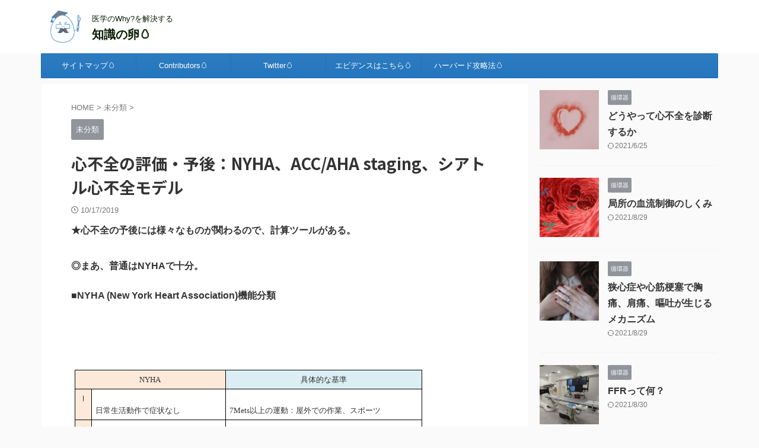

--- FILE ---
content_type: text/html; charset=UTF-8
request_url: https://chishiegg.com/uncategorized/41076215-2/
body_size: 18091
content:

<!DOCTYPE html>
<!--[if lt IE 7]>
<html class="ie6" lang="ja"> <![endif]-->
<!--[if IE 7]>
<html class="i7" lang="ja"> <![endif]-->
<!--[if IE 8]>
<html class="ie" lang="ja"> <![endif]-->
<!--[if gt IE 8]><!-->
<html lang="ja" class="s-navi-search-overlay ">
	<!--<![endif]-->
	<head prefix="og: http://ogp.me/ns# fb: http://ogp.me/ns/fb# article: http://ogp.me/ns/article#">
				<meta charset="UTF-8" >
		<meta name="viewport" content="width=device-width,initial-scale=1.0,user-scalable=no,viewport-fit=cover">
		<meta name="format-detection" content="telephone=no" >
		<meta name="referrer" content="no-referrer-when-downgrade"/>

		
		<link rel="alternate" type="application/rss+xml" title="知識の卵&#x1f95a; RSS Feed" href="https://chishiegg.com/feed/" />
		<link rel="pingback" href="https://chishiegg.com/xmlrpc.php" >
		<!--[if lt IE 9]>
		<script src="https://chishiegg.com/wp-content/themes/affinger5/js/html5shiv.js"></script>
		<![endif]-->
				<meta name='robots' content='max-image-preview:large' />
<title>心不全の評価・予後：NYHA、ACC/AHA staging、シアトル心不全モデル - 知識の卵&#x1f95a;</title>
<link rel='dns-prefetch' href='//ajax.googleapis.com' />
<link rel='dns-prefetch' href='//s.w.org' />
		<script type="text/javascript">
			window._wpemojiSettings = {"baseUrl":"https:\/\/s.w.org\/images\/core\/emoji\/13.1.0\/72x72\/","ext":".png","svgUrl":"https:\/\/s.w.org\/images\/core\/emoji\/13.1.0\/svg\/","svgExt":".svg","source":{"concatemoji":"https:\/\/chishiegg.com\/wp-includes\/js\/wp-emoji-release.min.js?ver=5.8.2"}};
			!function(e,a,t){var n,r,o,i=a.createElement("canvas"),p=i.getContext&&i.getContext("2d");function s(e,t){var a=String.fromCharCode;p.clearRect(0,0,i.width,i.height),p.fillText(a.apply(this,e),0,0);e=i.toDataURL();return p.clearRect(0,0,i.width,i.height),p.fillText(a.apply(this,t),0,0),e===i.toDataURL()}function c(e){var t=a.createElement("script");t.src=e,t.defer=t.type="text/javascript",a.getElementsByTagName("head")[0].appendChild(t)}for(o=Array("flag","emoji"),t.supports={everything:!0,everythingExceptFlag:!0},r=0;r<o.length;r++)t.supports[o[r]]=function(e){if(!p||!p.fillText)return!1;switch(p.textBaseline="top",p.font="600 32px Arial",e){case"flag":return s([127987,65039,8205,9895,65039],[127987,65039,8203,9895,65039])?!1:!s([55356,56826,55356,56819],[55356,56826,8203,55356,56819])&&!s([55356,57332,56128,56423,56128,56418,56128,56421,56128,56430,56128,56423,56128,56447],[55356,57332,8203,56128,56423,8203,56128,56418,8203,56128,56421,8203,56128,56430,8203,56128,56423,8203,56128,56447]);case"emoji":return!s([10084,65039,8205,55357,56613],[10084,65039,8203,55357,56613])}return!1}(o[r]),t.supports.everything=t.supports.everything&&t.supports[o[r]],"flag"!==o[r]&&(t.supports.everythingExceptFlag=t.supports.everythingExceptFlag&&t.supports[o[r]]);t.supports.everythingExceptFlag=t.supports.everythingExceptFlag&&!t.supports.flag,t.DOMReady=!1,t.readyCallback=function(){t.DOMReady=!0},t.supports.everything||(n=function(){t.readyCallback()},a.addEventListener?(a.addEventListener("DOMContentLoaded",n,!1),e.addEventListener("load",n,!1)):(e.attachEvent("onload",n),a.attachEvent("onreadystatechange",function(){"complete"===a.readyState&&t.readyCallback()})),(n=t.source||{}).concatemoji?c(n.concatemoji):n.wpemoji&&n.twemoji&&(c(n.twemoji),c(n.wpemoji)))}(window,document,window._wpemojiSettings);
		</script>
		<style type="text/css">
img.wp-smiley,
img.emoji {
	display: inline !important;
	border: none !important;
	box-shadow: none !important;
	height: 1em !important;
	width: 1em !important;
	margin: 0 .07em !important;
	vertical-align: -0.1em !important;
	background: none !important;
	padding: 0 !important;
}
</style>
	<link rel='stylesheet' id='wp-block-library-css'  href='https://chishiegg.com/wp-includes/css/dist/block-library/style.min.css?ver=5.8.2' type='text/css' media='all' />
<link rel='stylesheet' id='normalize-css'  href='https://chishiegg.com/wp-content/themes/affinger5/css/normalize.css?ver=1.5.9' type='text/css' media='all' />
<link rel='stylesheet' id='st_svg-css'  href='https://chishiegg.com/wp-content/themes/affinger5/st_svg/style.css?ver=5.8.2' type='text/css' media='all' />
<link rel='stylesheet' id='slick-css'  href='https://chishiegg.com/wp-content/themes/affinger5/vendor/slick/slick.css?ver=1.8.0' type='text/css' media='all' />
<link rel='stylesheet' id='slick-theme-css'  href='https://chishiegg.com/wp-content/themes/affinger5/vendor/slick/slick-theme.css?ver=1.8.0' type='text/css' media='all' />
<link rel='stylesheet' id='fonts-googleapis-notosansjp-css'  href='//fonts.googleapis.com/css?family=Noto+Sans+JP%3A400%2C700&#038;display=swap&#038;subset=japanese&#038;ver=5.8.2' type='text/css' media='all' />
<link rel='stylesheet' id='style-css'  href='https://chishiegg.com/wp-content/themes/affinger5/style.css?ver=5.8.2' type='text/css' media='all' />
<link rel='stylesheet' id='single-css'  href='https://chishiegg.com/wp-content/themes/affinger5/st-rankcss.php' type='text/css' media='all' />
<link rel='stylesheet' id='st-themecss-css'  href='https://chishiegg.com/wp-content/themes/affinger5/st-themecss-loader.php?ver=5.8.2' type='text/css' media='all' />
<script type='text/javascript' src='//ajax.googleapis.com/ajax/libs/jquery/1.11.3/jquery.min.js?ver=1.11.3' id='jquery-js'></script>
<link rel="https://api.w.org/" href="https://chishiegg.com/wp-json/" /><link rel="alternate" type="application/json" href="https://chishiegg.com/wp-json/wp/v2/posts/550" /><link rel='shortlink' href='https://chishiegg.com/?p=550' />
<link rel="alternate" type="application/json+oembed" href="https://chishiegg.com/wp-json/oembed/1.0/embed?url=https%3A%2F%2Fchishiegg.com%2Funcategorized%2F41076215-2%2F" />
<link rel="alternate" type="text/xml+oembed" href="https://chishiegg.com/wp-json/oembed/1.0/embed?url=https%3A%2F%2Fchishiegg.com%2Funcategorized%2F41076215-2%2F&#038;format=xml" />
<meta name="robots" content="index, follow" />
<link rel="canonical" href="https://chishiegg.com/uncategorized/41076215-2/" />
<style type="text/css">.recentcomments a{display:inline !important;padding:0 !important;margin:0 !important;}</style><link rel="icon" href="https://chishiegg.com/wp-content/uploads/2021/05/cropped-1-2-32x32.png" sizes="32x32" />
<link rel="icon" href="https://chishiegg.com/wp-content/uploads/2021/05/cropped-1-2-192x192.png" sizes="192x192" />
<link rel="apple-touch-icon" href="https://chishiegg.com/wp-content/uploads/2021/05/cropped-1-2-180x180.png" />
<meta name="msapplication-TileImage" content="https://chishiegg.com/wp-content/uploads/2021/05/cropped-1-2-270x270.png" />
		
<!-- OGP -->

<meta property="og:type" content="article">
<meta property="og:title" content="心不全の評価・予後：NYHA、ACC/AHA staging、シアトル心不全モデル">
<meta property="og:url" content="https://chishiegg.com/uncategorized/41076215-2/">
<meta property="og:description" content="★心不全の予後には様々なものが関わるので、計算ツールがある。◎まあ、普通はNYHAで十分。 ■NYHA (New York Heart Association)機能分類 NYHA 具体的な基準 Ⅰ 日">
<meta property="og:site_name" content="知識の卵&#x1f95a;">
<meta property="og:image" content="https://chishiegg.com/wp-content/themes/affinger5/images/no-img.png">


	<meta property="article:published_time" content="2019-10-17T10:07:07+09:00" />
		<meta property="article:author" content="Rik" />

<!-- /OGP -->
		


<script>
	(function (window, document, $, undefined) {
		'use strict';

		var SlideBox = (function () {
			/**
			 * @param $element
			 *
			 * @constructor
			 */
			function SlideBox($element) {
				this._$element = $element;
			}

			SlideBox.prototype.$content = function () {
				return this._$element.find('[data-st-slidebox-content]');
			};

			SlideBox.prototype.$toggle = function () {
				return this._$element.find('[data-st-slidebox-toggle]');
			};

			SlideBox.prototype.$icon = function () {
				return this._$element.find('[data-st-slidebox-icon]');
			};

			SlideBox.prototype.$text = function () {
				return this._$element.find('[data-st-slidebox-text]');
			};

			SlideBox.prototype.is_expanded = function () {
				return !!(this._$element.filter('[data-st-slidebox-expanded="true"]').length);
			};

			SlideBox.prototype.expand = function () {
				var self = this;

				this.$content().slideDown()
					.promise()
					.then(function () {
						var $icon = self.$icon();
						var $text = self.$text();

						$icon.removeClass($icon.attr('data-st-slidebox-icon-collapsed'))
							.addClass($icon.attr('data-st-slidebox-icon-expanded'))

						$text.text($text.attr('data-st-slidebox-text-expanded'))

						self._$element.removeClass('is-collapsed')
							.addClass('is-expanded');

						self._$element.attr('data-st-slidebox-expanded', 'true');
					});
			};

			SlideBox.prototype.collapse = function () {
				var self = this;

				this.$content().slideUp()
					.promise()
					.then(function () {
						var $icon = self.$icon();
						var $text = self.$text();

						$icon.removeClass($icon.attr('data-st-slidebox-icon-expanded'))
							.addClass($icon.attr('data-st-slidebox-icon-collapsed'))

						$text.text($text.attr('data-st-slidebox-text-collapsed'))

						self._$element.removeClass('is-expanded')
							.addClass('is-collapsed');

						self._$element.attr('data-st-slidebox-expanded', 'false');
					});
			};

			SlideBox.prototype.toggle = function () {
				if (this.is_expanded()) {
					this.collapse();
				} else {
					this.expand();
				}
			};

			SlideBox.prototype.add_event_listeners = function () {
				var self = this;

				this.$toggle().on('click', function (event) {
					self.toggle();
				});
			};

			SlideBox.prototype.initialize = function () {
				this.add_event_listeners();
			};

			return SlideBox;
		}());

		function on_ready() {
			var slideBoxes = [];

			$('[data-st-slidebox]').each(function () {
				var $element = $(this);
				var slideBox = new SlideBox($element);

				slideBoxes.push(slideBox);

				slideBox.initialize();
			});

			return slideBoxes;
		}

		$(on_ready);
	}(window, window.document, jQuery));
</script>


<script>
	jQuery(function(){
		jQuery("#toc_container:not(:has(ul ul))").addClass("only-toc");
		jQuery(".st-ac-box ul:has(.cat-item)").each(function(){
			jQuery(this).addClass("st-ac-cat");
		});
	});
</script>

<script>
	jQuery(function(){
						jQuery('.st-star').parent('.rankh4').css('padding-bottom','5px'); // スターがある場合のランキング見出し調整
	});
</script>



	<script>
		$(function() {
			$('.is-style-st-paragraph-kaiwa').wrapInner('<span class="st-paragraph-kaiwa-text">');
		});
	</script>


<script>
	/* 段落スタイルを調整 */
	$(function() {
		$( '[class^="is-style-st-paragraph-"],[class*=" is-style-st-paragraph-"]' ).wrapInner( '<span class="st-noflex"></span>' );
	});
</script>

				<!-- Global site tag (gtag.js) - Google Analytics -->
<script async src="https://www.googletagmanager.com/gtag/js?id=UA-55448394-1"></script>
<script>
  window.dataLayer = window.dataLayer || [];
  function gtag(){dataLayer.push(arguments);}
  gtag('js', new Date());

  gtag('config', 'UA-55448394-1');
</script>

	</head>
	<body class="post-template-default single single-post postid-550 single-format-standard not-front-page" >
				<div id="st-ami">
				<div id="wrapper" class="">
				<div id="wrapper-in">
					<header id="">
						<div id="header-full">
							<div id="headbox-bg">
								<div id="headbox">

									<nav id="s-navi" class="pcnone" data-st-nav data-st-nav-type="normal">
		<dl class="acordion is-active" data-st-nav-primary>
			<dt class="trigger">
				<p class="acordion_button"><span class="op op-menu"><i class="st-fa st-svg-menu"></i></span></p>

				
									<div id="st-mobile-logo"></div>
				
				<!-- 追加メニュー -->
				
				<!-- 追加メニュー2 -->
				
			</dt>

			<dd class="acordion_tree">
				<div class="acordion_tree_content">

					

												<div class="menu-main-container"><ul id="menu-main" class="menu"><li id="menu-item-600" class="menu-item menu-item-type-custom menu-item-object-custom menu-item-600"><a href="https://chishiegg.com/sitemap/"><span class="menu-item-label">サイトマップ&#x1f95a;</span></a></li>
<li id="menu-item-603" class="menu-item menu-item-type-custom menu-item-object-custom menu-item-603"><a href="https://chishiegg.com/contributors/"><span class="menu-item-label">Contributors&#x1f95a;</span></a></li>
<li id="menu-item-597" class="menu-item menu-item-type-custom menu-item-object-custom menu-item-597"><a href="https://twitter.com/chishitama"><span class="menu-item-label">Twitter&#x1f95a;</span></a></li>
<li id="menu-item-690" class="menu-item menu-item-type-custom menu-item-object-custom menu-item-690"><a href="https://riklog.com"><span class="menu-item-label">エビデンスはこちら&#x1f95a;</span></a></li>
<li id="menu-item-691" class="menu-item menu-item-type-custom menu-item-object-custom menu-item-691"><a href="https://note.com/rik_harvard/n/n60205ef75472"><span class="menu-item-label">ハーバード攻略法&#x1f95a;</span></a></li>
</ul></div>						<div class="clear"></div>

					
				</div>
			</dd>

					</dl>

					</nav>

																			<div id="header-l">
																							<div id="st-icon-logo">
																											<a href="https://chishiegg.com/"><img src="https://chishiegg.com/wp-content/uploads/2021/05/1-2.png" ></a>
																									</div>
											
											<div id="st-text-logo">
												
    
		
			<!-- キャプション -->
			
				          		 	 <p class="descr sitenametop">
           		     	医学のWhy?を解決する           			 </p>
				
			
			<!-- ロゴ又はブログ名 -->
			          		  <p class="sitename"><a href="https://chishiegg.com/">
              		                  		    知識の卵&#x1f95a;               		           		  </a></p>
        				<!-- ロゴ又はブログ名ここまで -->

		
	
											</div>
										</div><!-- /#header-l -->
									
									<div id="header-r" class="smanone">
										
									</div><!-- /#header-r -->
								</div><!-- /#headbox -->
							</div><!-- /#headbox-bg clearfix -->

							
							
							
							
													

<div id="gazou-wide">
			<div id="st-menubox">
			<div id="st-menuwide">
				<nav class="smanone clearfix"><ul id="menu-main-1" class="menu"><li class="menu-item menu-item-type-custom menu-item-object-custom menu-item-600"><a href="https://chishiegg.com/sitemap/">サイトマップ&#x1f95a;</a></li>
<li class="menu-item menu-item-type-custom menu-item-object-custom menu-item-603"><a href="https://chishiegg.com/contributors/">Contributors&#x1f95a;</a></li>
<li class="menu-item menu-item-type-custom menu-item-object-custom menu-item-597"><a href="https://twitter.com/chishitama">Twitter&#x1f95a;</a></li>
<li class="menu-item menu-item-type-custom menu-item-object-custom menu-item-690"><a href="https://riklog.com">エビデンスはこちら&#x1f95a;</a></li>
<li class="menu-item menu-item-type-custom menu-item-object-custom menu-item-691"><a href="https://note.com/rik_harvard/n/n60205ef75472">ハーバード攻略法&#x1f95a;</a></li>
</ul></nav>			</div>
		</div>
						<div id="st-headerbox">
				<div id="st-header">
				</div>
			</div>
			</div>
						
						
					</div><!-- #header-full -->

					


					
					</header>

					<div id="content-w">

					
					
	
			<div id="st-header-post-under-box" class="st-header-post-no-data "
		     style="">
			<div class="st-dark-cover">
							</div>
		</div>
	
<div id="content" class="clearfix">
	<div id="contentInner">
		<main>
			<article>
									<div id="post-550" class="st-post post-550 post type-post status-publish format-standard hentry category-uncategorized">
				
					
																
					
					<!--ぱんくず -->
											<div
							id="breadcrumb">
							<ol itemscope itemtype="http://schema.org/BreadcrumbList">
								<li itemprop="itemListElement" itemscope itemtype="http://schema.org/ListItem">
									<a href="https://chishiegg.com" itemprop="item">
										<span itemprop="name">HOME</span>
									</a>
									&gt;
									<meta itemprop="position" content="1"/>
								</li>

								
																	<li itemprop="itemListElement" itemscope itemtype="http://schema.org/ListItem">
										<a href="https://chishiegg.com/category/uncategorized/" itemprop="item">
											<span
												itemprop="name">未分類</span>
										</a>
										&gt;
										<meta itemprop="position" content="2"/>
									</li>
																								</ol>

													</div>
										<!--/ ぱんくず -->

					<!--ループ開始 -->
										
																									<p class="st-catgroup">
								<a href="https://chishiegg.com/category/uncategorized/" title="View all posts in 未分類" rel="category tag"><span class="catname st-catid1">未分類</span></a>							</p>
						
						<h1 class="entry-title">心不全の評価・予後：NYHA、ACC/AHA staging、シアトル心不全モデル</h1>

							<div class="blogbox ">
		<p><span class="kdate">
								<i class="st-fa st-svg-clock-o"></i><time class="updated" datetime="2019-10-17T10:07:07+0900">10/17/2019</time>
						</span></p>
	</div>
					
					
					
					<div class="mainbox">
						<div id="nocopy" ><!-- コピー禁止エリアここから -->
							
							
							
							<div class="entry-content">
								<p><b><span  style="font-size: medium;">★心不全の予後には様々なものが関わるので、計算ツールがある。</span></b><br /><b><br />◎まあ、普通はNYHAで十分。</p>
<p>■NYHA (New York Heart Association)機能分類</b><br />
<!--[if gte mso 9]><xml>
<o:OfficeDocumentSettings>
<o:AllowPNG/>
</o:OfficeDocumentSettings>
</xml><![endif]--><br />
<!--[if gte mso 9]><xml>
<w:WordDocument>
<w:View>Normal</w:View>
<w:Zoom>0</w:Zoom>
<w:TrackMoves/>
<w:TrackFormatting/>
<w:PunctuationKerning/>
<w:DrawingGridVerticalSpacing>10 pt</w:DrawingGridVerticalSpacing>
<w:DisplayHorizontalDrawingGridEvery>0</w:DisplayHorizontalDrawingGridEvery>
<w:DisplayVerticalDrawingGridEvery>2</w:DisplayVerticalDrawingGridEvery>
<w:ValidateAgainstSchemas/>
<w:SaveIfXMLInvalid>false</w:SaveIfXMLInvalid>
<w:IgnoreMixedContent>false</w:IgnoreMixedContent>
<w:AlwaysShowPlaceholderText>false</w:AlwaysShowPlaceholderText>
<w:DoNotPromoteQF/>
<w:LidThemeOther>EN-US</w:LidThemeOther>
<w:LidThemeAsian>JA</w:LidThemeAsian>
<w:LidThemeComplexScript>X-NONE</w:LidThemeComplexScript>
<w:Compatibility>
<w:SpaceForUL/>
<w:BalanceSingleByteDoubleByteWidth/>
<w:DoNotLeaveBackslashAlone/>
<w:ULTrailSpace/>
<w:DoNotExpandShiftReturn/>
<w:AdjustLineHeightInTable/>
<w:BreakWrappedTables/>
<w:SnapToGridInCell/>
<w:WrapTextWithPunct/>
<w:UseAsianBreakRules/>
<w:DontGrowAutofit/>
<w:SplitPgBreakAndParaMark/>
<w:EnableOpenTypeKerning/>
<w:DontFlipMirrorIndents/>
<w:OverrideTableStyleHps/>
<w:UseFELayout/>
</w:Compatibility>
<w:NoLineBreaksAfter              Lang="JA">$([\{£¥‘“〈《「『【〔＄（［｛｢￡￥</w:NoLineBreaksAfter>
<w:NoLineBreaksBefore              Lang="JA">!%),.:;?]}¢°’”‰′″℃、。々〉》」』】〕゛゜ゝゞ・ヽヾ！％），．：；？］｝｡｣､･ﾞﾟ￠</w:NoLineBreaksBefore>
<m:mathPr>
<m:mathFont m:val="Cambria Math" />
<m:brkBin m:val="before" />
<m:brkBinSub m:val="&#45;-" />
<m:smallFrac m:val="off" />
<m:dispDef/>
<m:lMargin m:val="0" />
<m:rMargin m:val="0" />
<m:defJc m:val="centerGroup" />
<m:wrapIndent m:val="1440" />
<m:intLim m:val="subSup" />
<m:naryLim m:val="undOvr" />
</m:mathPr></w:WordDocument>
</xml><![endif]--><!--[if gte mso 9]><xml>
<w:LatentStyles              DefLockedState="false" DefUnhideWhenUsed="true"
DefSemiHidden="true" DefQFormat="false" DefPriority="99"
LatentStyleCount="276">
<w:LsdException              Locked="false" Priority="0" SemiHidden="false"
UnhideWhenUsed="false" QFormat="true" Name="Normal"/>
<w:LsdException              Locked="false" Priority="9" SemiHidden="false"
UnhideWhenUsed="false" QFormat="true" Name="heading 1"/>
<w:LsdException              Locked="false" Priority="9" QFormat="true" Name="heading 2"/>
<w:LsdException              Locked="false" Priority="9" QFormat="true" Name="heading 3"/>
<w:LsdException              Locked="false" Priority="9" QFormat="true" Name="heading 4"/>
<w:LsdException              Locked="false" Priority="9" QFormat="true" Name="heading 5"/>
<w:LsdException              Locked="false" Priority="9" QFormat="true" Name="heading 6"/>
<w:LsdException              Locked="false" Priority="9" QFormat="true" Name="heading 7"/>
<w:LsdException              Locked="false" Priority="9" QFormat="true" Name="heading 8"/>
<w:LsdException              Locked="false" Priority="9" QFormat="true" Name="heading 9"/>
<w:LsdException              Locked="false" Priority="39" Name="toc 1"/>
<w:LsdException              Locked="false" Priority="39" Name="toc 2"/>
<w:LsdException              Locked="false" Priority="39" Name="toc 3"/>
<w:LsdException              Locked="false" Priority="39" Name="toc 4"/>
<w:LsdException              Locked="false" Priority="39" Name="toc 5"/>
<w:LsdException              Locked="false" Priority="39" Name="toc 6"/>
<w:LsdException              Locked="false" Priority="39" Name="toc 7"/>
<w:LsdException              Locked="false" Priority="39" Name="toc 8"/>
<w:LsdException              Locked="false" Priority="39" Name="toc 9"/>
<w:LsdException              Locked="false" Priority="35" QFormat="true" Name="caption"/>
<w:LsdException              Locked="false" Priority="10" SemiHidden="false"
UnhideWhenUsed="false" QFormat="true" Name="Title"/>
<w:LsdException              Locked="false" Priority="1" Name="Default Paragraph Font"/>
<w:LsdException              Locked="false" Priority="11" SemiHidden="false"
UnhideWhenUsed="false" QFormat="true" Name="Subtitle"/>
<w:LsdException              Locked="false" Priority="22" SemiHidden="false"
UnhideWhenUsed="false" QFormat="true" Name="Strong"/>
<w:LsdException              Locked="false" Priority="20" SemiHidden="false"
UnhideWhenUsed="false" QFormat="true" Name="Emphasis"/>
<w:LsdException              Locked="false" Priority="59" SemiHidden="false"
UnhideWhenUsed="false" Name="Table Grid"/>
<w:LsdException              Locked="false" UnhideWhenUsed="false" Name="Placeholder Text"/>
<w:LsdException              Locked="false" Priority="1" SemiHidden="false"
UnhideWhenUsed="false" QFormat="true" Name="No Spacing"/>
<w:LsdException              Locked="false" Priority="60" SemiHidden="false"
UnhideWhenUsed="false" Name="Light Shading"/>
<w:LsdException              Locked="false" Priority="61" SemiHidden="false"
UnhideWhenUsed="false" Name="Light List"/>
<w:LsdException              Locked="false" Priority="62" SemiHidden="false"
UnhideWhenUsed="false" Name="Light Grid"/>
<w:LsdException              Locked="false" Priority="63" SemiHidden="false"
UnhideWhenUsed="false" Name="Medium Shading 1"/>
<w:LsdException              Locked="false" Priority="64" SemiHidden="false"
UnhideWhenUsed="false" Name="Medium Shading 2"/>
<w:LsdException              Locked="false" Priority="65" SemiHidden="false"
UnhideWhenUsed="false" Name="Medium List 1"/>
<w:LsdException              Locked="false" Priority="66" SemiHidden="false"
UnhideWhenUsed="false" Name="Medium List 2"/>
<w:LsdException              Locked="false" Priority="67" SemiHidden="false"
UnhideWhenUsed="false" Name="Medium Grid 1"/>
<w:LsdException              Locked="false" Priority="68" SemiHidden="false"
UnhideWhenUsed="false" Name="Medium Grid 2"/>
<w:LsdException              Locked="false" Priority="69" SemiHidden="false"
UnhideWhenUsed="false" Name="Medium Grid 3"/>
<w:LsdException              Locked="false" Priority="70" SemiHidden="false"
UnhideWhenUsed="false" Name="Dark List"/>
<w:LsdException              Locked="false" Priority="71" SemiHidden="false"
UnhideWhenUsed="false" Name="Colorful Shading"/>
<w:LsdException              Locked="false" Priority="72" SemiHidden="false"
UnhideWhenUsed="false" Name="Colorful List"/>
<w:LsdException              Locked="false" Priority="73" SemiHidden="false"
UnhideWhenUsed="false" Name="Colorful Grid"/>
<w:LsdException              Locked="false" Priority="60" SemiHidden="false"
UnhideWhenUsed="false" Name="Light Shading Accent 1"/>
<w:LsdException              Locked="false" Priority="61" SemiHidden="false"
UnhideWhenUsed="false" Name="Light List Accent 1"/>
<w:LsdException              Locked="false" Priority="62" SemiHidden="false"
UnhideWhenUsed="false" Name="Light Grid Accent 1"/>
<w:LsdException              Locked="false" Priority="63" SemiHidden="false"
UnhideWhenUsed="false" Name="Medium Shading 1 Accent 1"/>
<w:LsdException              Locked="false" Priority="64" SemiHidden="false"
UnhideWhenUsed="false" Name="Medium Shading 2 Accent 1"/>
<w:LsdException              Locked="false" Priority="65" SemiHidden="false"
UnhideWhenUsed="false" Name="Medium List 1 Accent 1"/>
<w:LsdException              Locked="false" UnhideWhenUsed="false" Name="Revision"/>
<w:LsdException              Locked="false" Priority="34" SemiHidden="false"
UnhideWhenUsed="false" QFormat="true" Name="List Paragraph"/>
<w:LsdException              Locked="false" Priority="29" SemiHidden="false"
UnhideWhenUsed="false" QFormat="true" Name="Quote"/>
<w:LsdException              Locked="false" Priority="30" SemiHidden="false"
UnhideWhenUsed="false" QFormat="true" Name="Intense Quote"/>
<w:LsdException              Locked="false" Priority="66" SemiHidden="false"
UnhideWhenUsed="false" Name="Medium List 2 Accent 1"/>
<w:LsdException              Locked="false" Priority="67" SemiHidden="false"
UnhideWhenUsed="false" Name="Medium Grid 1 Accent 1"/>
<w:LsdException              Locked="false" Priority="68" SemiHidden="false"
UnhideWhenUsed="false" Name="Medium Grid 2 Accent 1"/>
<w:LsdException              Locked="false" Priority="69" SemiHidden="false"
UnhideWhenUsed="false" Name="Medium Grid 3 Accent 1"/>
<w:LsdException              Locked="false" Priority="70" SemiHidden="false"
UnhideWhenUsed="false" Name="Dark List Accent 1"/>
<w:LsdException              Locked="false" Priority="71" SemiHidden="false"
UnhideWhenUsed="false" Name="Colorful Shading Accent 1"/>
<w:LsdException              Locked="false" Priority="72" SemiHidden="false"
UnhideWhenUsed="false" Name="Colorful List Accent 1"/>
<w:LsdException              Locked="false" Priority="73" SemiHidden="false"
UnhideWhenUsed="false" Name="Colorful Grid Accent 1"/>
<w:LsdException              Locked="false" Priority="60" SemiHidden="false"
UnhideWhenUsed="false" Name="Light Shading Accent 2"/>
<w:LsdException              Locked="false" Priority="61" SemiHidden="false"
UnhideWhenUsed="false" Name="Light List Accent 2"/>
<w:LsdException              Locked="false" Priority="62" SemiHidden="false"
UnhideWhenUsed="false" Name="Light Grid Accent 2"/>
<w:LsdException              Locked="false" Priority="63" SemiHidden="false"
UnhideWhenUsed="false" Name="Medium Shading 1 Accent 2"/>
<w:LsdException              Locked="false" Priority="64" SemiHidden="false"
UnhideWhenUsed="false" Name="Medium Shading 2 Accent 2"/>
<w:LsdException              Locked="false" Priority="65" SemiHidden="false"
UnhideWhenUsed="false" Name="Medium List 1 Accent 2"/>
<w:LsdException              Locked="false" Priority="66" SemiHidden="false"
UnhideWhenUsed="false" Name="Medium List 2 Accent 2"/>
<w:LsdException              Locked="false" Priority="67" SemiHidden="false"
UnhideWhenUsed="false" Name="Medium Grid 1 Accent 2"/>
<w:LsdException              Locked="false" Priority="68" SemiHidden="false"
UnhideWhenUsed="false" Name="Medium Grid 2 Accent 2"/>
<w:LsdException              Locked="false" Priority="69" SemiHidden="false"
UnhideWhenUsed="false" Name="Medium Grid 3 Accent 2"/>
<w:LsdException              Locked="false" Priority="70" SemiHidden="false"
UnhideWhenUsed="false" Name="Dark List Accent 2"/>
<w:LsdException              Locked="false" Priority="71" SemiHidden="false"
UnhideWhenUsed="false" Name="Colorful Shading Accent 2"/>
<w:LsdException              Locked="false" Priority="72" SemiHidden="false"
UnhideWhenUsed="false" Name="Colorful List Accent 2"/>
<w:LsdException              Locked="false" Priority="73" SemiHidden="false"
UnhideWhenUsed="false" Name="Colorful Grid Accent 2"/>
<w:LsdException              Locked="false" Priority="60" SemiHidden="false"
UnhideWhenUsed="false" Name="Light Shading Accent 3"/>
<w:LsdException              Locked="false" Priority="61" SemiHidden="false"
UnhideWhenUsed="false" Name="Light List Accent 3"/>
<w:LsdException              Locked="false" Priority="62" SemiHidden="false"
UnhideWhenUsed="false" Name="Light Grid Accent 3"/>
<w:LsdException              Locked="false" Priority="63" SemiHidden="false"
UnhideWhenUsed="false" Name="Medium Shading 1 Accent 3"/>
<w:LsdException              Locked="false" Priority="64" SemiHidden="false"
UnhideWhenUsed="false" Name="Medium Shading 2 Accent 3"/>
<w:LsdException              Locked="false" Priority="65" SemiHidden="false"
UnhideWhenUsed="false" Name="Medium List 1 Accent 3"/>
<w:LsdException              Locked="false" Priority="66" SemiHidden="false"
UnhideWhenUsed="false" Name="Medium List 2 Accent 3"/>
<w:LsdException              Locked="false" Priority="67" SemiHidden="false"
UnhideWhenUsed="false" Name="Medium Grid 1 Accent 3"/>
<w:LsdException              Locked="false" Priority="68" SemiHidden="false"
UnhideWhenUsed="false" Name="Medium Grid 2 Accent 3"/>
<w:LsdException              Locked="false" Priority="69" SemiHidden="false"
UnhideWhenUsed="false" Name="Medium Grid 3 Accent 3"/>
<w:LsdException              Locked="false" Priority="70" SemiHidden="false"
UnhideWhenUsed="false" Name="Dark List Accent 3"/>
<w:LsdException              Locked="false" Priority="71" SemiHidden="false"
UnhideWhenUsed="false" Name="Colorful Shading Accent 3"/>
<w:LsdException              Locked="false" Priority="72" SemiHidden="false"
UnhideWhenUsed="false" Name="Colorful List Accent 3"/>
<w:LsdException              Locked="false" Priority="73" SemiHidden="false"
UnhideWhenUsed="false" Name="Colorful Grid Accent 3"/>
<w:LsdException              Locked="false" Priority="60" SemiHidden="false"
UnhideWhenUsed="false" Name="Light Shading Accent 4"/>
<w:LsdException              Locked="false" Priority="61" SemiHidden="false"
UnhideWhenUsed="false" Name="Light List Accent 4"/>
<w:LsdException              Locked="false" Priority="62" SemiHidden="false"
UnhideWhenUsed="false" Name="Light Grid Accent 4"/>
<w:LsdException              Locked="false" Priority="63" SemiHidden="false"
UnhideWhenUsed="false" Name="Medium Shading 1 Accent 4"/>
<w:LsdException              Locked="false" Priority="64" SemiHidden="false"
UnhideWhenUsed="false" Name="Medium Shading 2 Accent 4"/>
<w:LsdException              Locked="false" Priority="65" SemiHidden="false"
UnhideWhenUsed="false" Name="Medium List 1 Accent 4"/>
<w:LsdException              Locked="false" Priority="66" SemiHidden="false"
UnhideWhenUsed="false" Name="Medium List 2 Accent 4"/>
<w:LsdException              Locked="false" Priority="67" SemiHidden="false"
UnhideWhenUsed="false" Name="Medium Grid 1 Accent 4"/>
<w:LsdException              Locked="false" Priority="68" SemiHidden="false"
UnhideWhenUsed="false" Name="Medium Grid 2 Accent 4"/>
<w:LsdException              Locked="false" Priority="69" SemiHidden="false"
UnhideWhenUsed="false" Name="Medium Grid 3 Accent 4"/>
<w:LsdException              Locked="false" Priority="70" SemiHidden="false"
UnhideWhenUsed="false" Name="Dark List Accent 4"/>
<w:LsdException              Locked="false" Priority="71" SemiHidden="false"
UnhideWhenUsed="false" Name="Colorful Shading Accent 4"/>
<w:LsdException              Locked="false" Priority="72" SemiHidden="false"
UnhideWhenUsed="false" Name="Colorful List Accent 4"/>
<w:LsdException              Locked="false" Priority="73" SemiHidden="false"
UnhideWhenUsed="false" Name="Colorful Grid Accent 4"/>
<w:LsdException              Locked="false" Priority="60" SemiHidden="false"
UnhideWhenUsed="false" Name="Light Shading Accent 5"/>
<w:LsdException              Locked="false" Priority="61" SemiHidden="false"
UnhideWhenUsed="false" Name="Light List Accent 5"/>
<w:LsdException              Locked="false" Priority="62" SemiHidden="false"
UnhideWhenUsed="false" Name="Light Grid Accent 5"/>
<w:LsdException              Locked="false" Priority="63" SemiHidden="false"
UnhideWhenUsed="false" Name="Medium Shading 1 Accent 5"/>
<w:LsdException              Locked="false" Priority="64" SemiHidden="false"
UnhideWhenUsed="false" Name="Medium Shading 2 Accent 5"/>
<w:LsdException              Locked="false" Priority="65" SemiHidden="false"
UnhideWhenUsed="false" Name="Medium List 1 Accent 5"/>
<w:LsdException              Locked="false" Priority="66" SemiHidden="false"
UnhideWhenUsed="false" Name="Medium List 2 Accent 5"/>
<w:LsdException              Locked="false" Priority="67" SemiHidden="false"
UnhideWhenUsed="false" Name="Medium Grid 1 Accent 5"/>
<w:LsdException              Locked="false" Priority="68" SemiHidden="false"
UnhideWhenUsed="false" Name="Medium Grid 2 Accent 5"/>
<w:LsdException              Locked="false" Priority="69" SemiHidden="false"
UnhideWhenUsed="false" Name="Medium Grid 3 Accent 5"/>
<w:LsdException              Locked="false" Priority="70" SemiHidden="false"
UnhideWhenUsed="false" Name="Dark List Accent 5"/>
<w:LsdException              Locked="false" Priority="71" SemiHidden="false"
UnhideWhenUsed="false" Name="Colorful Shading Accent 5"/>
<w:LsdException              Locked="false" Priority="72" SemiHidden="false"
UnhideWhenUsed="false" Name="Colorful List Accent 5"/>
<w:LsdException              Locked="false" Priority="73" SemiHidden="false"
UnhideWhenUsed="false" Name="Colorful Grid Accent 5"/>
<w:LsdException              Locked="false" Priority="60" SemiHidden="false"
UnhideWhenUsed="false" Name="Light Shading Accent 6"/>
<w:LsdException              Locked="false" Priority="61" SemiHidden="false"
UnhideWhenUsed="false" Name="Light List Accent 6"/>
<w:LsdException              Locked="false" Priority="62" SemiHidden="false"
UnhideWhenUsed="false" Name="Light Grid Accent 6"/>
<w:LsdException              Locked="false" Priority="63" SemiHidden="false"
UnhideWhenUsed="false" Name="Medium Shading 1 Accent 6"/>
<w:LsdException              Locked="false" Priority="64" SemiHidden="false"
UnhideWhenUsed="false" Name="Medium Shading 2 Accent 6"/>
<w:LsdException              Locked="false" Priority="65" SemiHidden="false"
UnhideWhenUsed="false" Name="Medium List 1 Accent 6"/>
<w:LsdException              Locked="false" Priority="66" SemiHidden="false"
UnhideWhenUsed="false" Name="Medium List 2 Accent 6"/>
<w:LsdException              Locked="false" Priority="67" SemiHidden="false"
UnhideWhenUsed="false" Name="Medium Grid 1 Accent 6"/>
<w:LsdException              Locked="false" Priority="68" SemiHidden="false"
UnhideWhenUsed="false" Name="Medium Grid 2 Accent 6"/>
<w:LsdException              Locked="false" Priority="69" SemiHidden="false"
UnhideWhenUsed="false" Name="Medium Grid 3 Accent 6"/>
<w:LsdException              Locked="false" Priority="70" SemiHidden="false"
UnhideWhenUsed="false" Name="Dark List Accent 6"/>
<w:LsdException              Locked="false" Priority="71" SemiHidden="false"
UnhideWhenUsed="false" Name="Colorful Shading Accent 6"/>
<w:LsdException              Locked="false" Priority="72" SemiHidden="false"
UnhideWhenUsed="false" Name="Colorful List Accent 6"/>
<w:LsdException              Locked="false" Priority="73" SemiHidden="false"
UnhideWhenUsed="false" Name="Colorful Grid Accent 6"/>
<w:LsdException              Locked="false" Priority="19" SemiHidden="false"
UnhideWhenUsed="false" QFormat="true" Name="Subtle Emphasis"/>
<w:LsdException              Locked="false" Priority="21" SemiHidden="false"
UnhideWhenUsed="false" QFormat="true" Name="Intense Emphasis"/>
<w:LsdException              Locked="false" Priority="31" SemiHidden="false"
UnhideWhenUsed="false" QFormat="true" Name="Subtle Reference"/>
<w:LsdException              Locked="false" Priority="32" SemiHidden="false"
UnhideWhenUsed="false" QFormat="true" Name="Intense Reference"/>
<w:LsdException              Locked="false" Priority="33" SemiHidden="false"
UnhideWhenUsed="false" QFormat="true" Name="Book Title"/>
<w:LsdException              Locked="false" Priority="37" Name="Bibliography"/>
<w:LsdException              Locked="false" Priority="39" QFormat="true" Name="TOC Heading"/>
</w:LatentStyles>
</xml><![endif]--><br />
<!--[if gte mso 10]>


<style>
/* Style Definitions */
table.MsoNormalTable
{mso-style-name:標準の表;
mso-tstyle-rowband-size:0;
mso-tstyle-colband-size:0;
mso-style-noshow:yes;
mso-style-priority:99;
mso-style-parent:"";
mso-padding-alt:0mm 5.4pt 0mm 5.4pt;
mso-para-margin:0mm;
mso-para-margin-bottom:.0001pt;
mso-pagination:widow-orphan;
font-size:12.0pt;
font-family:Century;
mso-ascii-font-family:Century;
mso-ascii-theme-font:minor-latin;
mso-hansi-font-family:Century;
mso-hansi-theme-font:minor-latin;
mso-font-kerning:1.0pt;}
</style>


<![endif]--><br />
<!--StartFragment--></p>
<table  style="width:440.2pt;margin-left:4.2pt;border-collapse:collapse;mso-yfti-tbllook:
1184;mso-padding-alt:0mm 4.95pt 0mm 4.95pt" width="440" cellpadding="0" cellspacing="0" border="0" class="MsoNormalTable"></p>
<tbody>
<tr  style="mso-yfti-irow:0;mso-yfti-firstrow:yes;height:14.0pt">
<td  style="width: 190.6pt; border: 1pt solid windowtext; padding: 0mm 4.95pt; height: 14pt; background-color: rgb(253, 233, 217);" colspan="2" width="191">
<p  style="text-align:center;mso-pagination:widow-orphan" align="center" class="MsoNormal"><span  style="font-size: 10pt; font-family: &quot;ＭＳ Ｐゴシック&quot;;">NYHA<o:p></o:p></span></p>
</td>
<td  style="width: 249.6pt; border-style: solid solid solid none; border-top-color: windowtext; border-right-color: windowtext; border-bottom-color: windowtext; border-top-width: 1pt; border-right-width: 1pt; border-bottom-width: 1pt; padding: 0mm 4.95pt; height: 14pt; background-color: rgb(218, 238, 243);" width="250">
<p  style="text-align:center;mso-pagination:widow-orphan" align="center" class="MsoNormal"><span  style="font-size: 10pt; font-family: &quot;ＭＳ Ｐゴシック&quot;;">具体的な基準</span><span  style="font-size: 10pt; font-family: &quot;ＭＳ Ｐゴシック&quot;;"><o:p></o:p></span></p>
</td>
</tr>
<tr  style="mso-yfti-irow:1;height:14.0pt">
<td  style="width: 19.9pt; border-style: none solid solid; border-right-color: windowtext; border-bottom-color: windowtext; border-left-color: windowtext; border-right-width: 1pt; border-bottom-width: 1pt; border-left-width: 1pt; padding: 0mm 4.95pt; height: 14pt; background-color: rgb(253, 233, 217);" width="20">
<p  style="text-align:right;mso-pagination:widow-orphan" align="right" class="MsoNormal"><span  style="font-size: 10pt; font-family: &quot;ＭＳ Ｐゴシック&quot;;">Ⅰ</span><span  style="font-size: 10pt; font-family: &quot;ＭＳ Ｐゴシック&quot;;"><o:p></o:p></span></p>
</td>
<td  style="width:170.7pt;border-top:none;border-left:none;
border-bottom:solid windowtext 1.0pt;border-right:solid windowtext 1.0pt;
mso-border-bottom-alt:solid windowtext .5pt;mso-border-right-alt:solid windowtext .5pt;
padding:0mm 4.95pt 0mm 4.95pt;height:14.0pt" width="171"></p>
<p  align="left" class="MsoNormal"><span  style="font-size: 10pt; font-family: &quot;ＭＳ Ｐゴシック&quot;;">日常生活動作で症状なし</span><span  style="font-size: 10pt; font-family: &quot;ＭＳ Ｐゴシック&quot;;"><o:p></o:p></span></p>
</td>
<td  style="width:249.6pt;border-top:none;border-left:none;
border-bottom:solid windowtext 1.0pt;border-right:solid windowtext 1.0pt;
mso-border-bottom-alt:solid windowtext .5pt;mso-border-right-alt:solid windowtext .5pt;
padding:0mm 4.95pt 0mm 4.95pt;height:14.0pt" width="250"></p>
<p  align="left" class="MsoNormal"><span  style="font-size: 10pt; font-family: &quot;ＭＳ Ｐゴシック&quot;;">7Mets<span>以上の運動：屋外での作業、スポーツ</span><o:p></o:p></span></p>
</td>
</tr>
<tr  style="mso-yfti-irow:2;height:27.0pt">
<td  style="width: 19.9pt; border-style: none solid solid; border-right-color: windowtext; border-bottom-color: windowtext; border-left-color: windowtext; border-right-width: 1pt; border-bottom-width: 1pt; border-left-width: 1pt; padding: 0mm 4.95pt; height: 27pt; background-color: rgb(253, 233, 217);" width="20">
<p  style="text-align:right;mso-pagination:widow-orphan" align="right" class="MsoNormal"><span  style="font-size: 10pt; font-family: &quot;ＭＳ Ｐゴシック&quot;;">Ⅱ</span><span  style="font-size: 10pt; font-family: &quot;ＭＳ Ｐゴシック&quot;;"><o:p></o:p></span></p>
</td>
<td  style="width:170.7pt;border-top:none;border-left:none;
border-bottom:solid windowtext 1.0pt;border-right:solid windowtext 1.0pt;
mso-border-bottom-alt:solid windowtext .5pt;mso-border-right-alt:solid windowtext .5pt;
padding:0mm 4.95pt 0mm 4.95pt;height:27.0pt" width="171"></p>
<p  align="left" class="MsoNormal"><span  style="font-size: 10pt; font-family: &quot;ＭＳ Ｐゴシック&quot;;">日常生活動作で症状あり</span><span  style="font-size: 10pt; font-family: &quot;ＭＳ Ｐゴシック&quot;;"><br />
<span>安静にて改善</span><o:p></o:p></span></p>
</td>
<td  style="width:249.6pt;border-top:none;border-left:none;
border-bottom:solid windowtext 1.0pt;border-right:solid windowtext 1.0pt;
mso-border-bottom-alt:solid windowtext .5pt;mso-border-right-alt:solid windowtext .5pt;
padding:0mm 4.95pt 0mm 4.95pt;height:27.0pt" width="250"></p>
<p  align="left" class="MsoNormal"><span  style="font-size: 10pt; font-family: &quot;ＭＳ Ｐゴシック&quot;;">5Mets<span>以上の運動：性交、ガーデニング、</span>4km/h<span>歩行、ローラースケート</span><o:p></o:p></span></p>
</td>
</tr>
<tr  style="mso-yfti-irow:3;height:40.0pt">
<td  style="width: 19.9pt; border-style: none solid solid; border-right-color: windowtext; border-bottom-color: windowtext; border-left-color: windowtext; border-right-width: 1pt; border-bottom-width: 1pt; border-left-width: 1pt; padding: 0mm 4.95pt; height: 40pt; background-color: rgb(253, 233, 217);" width="20">
<p  style="text-align:right;mso-pagination:widow-orphan" align="right" class="MsoNormal"><span  style="font-size: 10pt; font-family: &quot;ＭＳ Ｐゴシック&quot;;">Ⅲ</span><span  style="font-size: 10pt; font-family: &quot;ＭＳ Ｐゴシック&quot;;"><o:p></o:p></span></p>
</td>
<td  style="width:170.7pt;border-top:none;border-left:none;
border-bottom:solid windowtext 1.0pt;border-right:solid windowtext 1.0pt;
mso-border-bottom-alt:solid windowtext .5pt;mso-border-right-alt:solid windowtext .5pt;
padding:0mm 4.95pt 0mm 4.95pt;height:40.0pt" width="171"></p>
<p  align="left" class="MsoNormal"><span  style="font-size: 10pt; font-family: &quot;ＭＳ Ｐゴシック&quot;;">少しの動作で症状あり</span><span  style="font-size: 10pt; font-family: &quot;ＭＳ Ｐゴシック&quot;;"><br />
<span>生活がかなり制限される</span><br />
<span>安静にて改善</span><o:p></o:p></span></p>
</td>
<td  style="width:249.6pt;border-top:none;border-left:none;
border-bottom:solid windowtext 1.0pt;border-right:solid windowtext 1.0pt;
mso-border-bottom-alt:solid windowtext .5pt;mso-border-right-alt:solid windowtext .5pt;
padding:0mm 4.95pt 0mm 4.95pt;height:40.0pt" width="250"></p>
<p  align="left" class="MsoNormal"><span  style="font-size: 10pt; font-family: &quot;ＭＳ Ｐゴシック&quot;;">2Mets<span>以上の運動：シャワー、窓ふき、</span>2.5km/h<span>歩行、着替え、ゴルフ、ベッドメイク</span><o:p></o:p></span></p>
</td>
</tr>
<tr  style="mso-yfti-irow:4;mso-yfti-lastrow:yes;height:29.45pt">
<td  style="width: 19.9pt; border-style: none solid solid; border-right-color: windowtext; border-bottom-color: windowtext; border-left-color: windowtext; border-right-width: 1pt; border-bottom-width: 1pt; border-left-width: 1pt; padding: 0mm 4.95pt; height: 29.45pt; background-color: rgb(253, 233, 217);" width="20">
<p  style="text-align:right;mso-pagination:widow-orphan" align="right" class="MsoNormal"><span  style="font-size: 10pt; font-family: &quot;ＭＳ Ｐゴシック&quot;;">Ⅳ</span><span  style="font-size: 10pt; font-family: &quot;ＭＳ Ｐゴシック&quot;;"><o:p></o:p></span></p>
</td>
<td  style="width:170.7pt;border-top:none;border-left:none;
border-bottom:solid windowtext 1.0pt;border-right:solid windowtext 1.0pt;
mso-border-bottom-alt:solid windowtext .5pt;mso-border-right-alt:solid windowtext .5pt;
padding:0mm 4.95pt 0mm 4.95pt;height:29.45pt" width="171"></p>
<p  align="left" class="MsoNormal"><span  style="font-size: 10pt; font-family: &quot;ＭＳ Ｐゴシック&quot;;">少しでも動くと症状増悪</span><span  style="font-size: 10pt; font-family: &quot;ＭＳ Ｐゴシック&quot;;"><br />
<span>安静でも改善せず</span><o:p></o:p></span></p>
</td>
<td  style="width:249.6pt;border-top:none;border-left:none;
border-bottom:solid windowtext 1.0pt;border-right:solid windowtext 1.0pt;
mso-border-bottom-alt:solid windowtext .5pt;mso-border-right-alt:solid windowtext .5pt;
padding:0mm 4.95pt 0mm 4.95pt;height:29.45pt" width="250"></p>
<p  align="left" class="MsoNormal"><span  style="font-size: 10pt; font-family: &quot;ＭＳ Ｐゴシック&quot;;">2Mets<span>以上の運動ができない</span><o:p></o:p></span></p>
</td>
</tr>
</tbody>
</table>
<p><!--EndFragment--></p>
<p><b>■ACC/AHA staging</b><br />
<!--[if gte mso 9]><xml>
<o:OfficeDocumentSettings>
<o:AllowPNG/>
</o:OfficeDocumentSettings>
</xml><![endif]--><br />
<!--[if gte mso 9]><xml>
<w:WordDocument>
<w:View>Normal</w:View>
<w:Zoom>0</w:Zoom>
<w:TrackMoves/>
<w:TrackFormatting/>
<w:PunctuationKerning/>
<w:DrawingGridVerticalSpacing>10 pt</w:DrawingGridVerticalSpacing>
<w:DisplayHorizontalDrawingGridEvery>0</w:DisplayHorizontalDrawingGridEvery>
<w:DisplayVerticalDrawingGridEvery>2</w:DisplayVerticalDrawingGridEvery>
<w:ValidateAgainstSchemas/>
<w:SaveIfXMLInvalid>false</w:SaveIfXMLInvalid>
<w:IgnoreMixedContent>false</w:IgnoreMixedContent>
<w:AlwaysShowPlaceholderText>false</w:AlwaysShowPlaceholderText>
<w:DoNotPromoteQF/>
<w:LidThemeOther>EN-US</w:LidThemeOther>
<w:LidThemeAsian>JA</w:LidThemeAsian>
<w:LidThemeComplexScript>X-NONE</w:LidThemeComplexScript>
<w:Compatibility>
<w:SpaceForUL/>
<w:BalanceSingleByteDoubleByteWidth/>
<w:DoNotLeaveBackslashAlone/>
<w:ULTrailSpace/>
<w:DoNotExpandShiftReturn/>
<w:AdjustLineHeightInTable/>
<w:BreakWrappedTables/>
<w:SnapToGridInCell/>
<w:WrapTextWithPunct/>
<w:UseAsianBreakRules/>
<w:DontGrowAutofit/>
<w:SplitPgBreakAndParaMark/>
<w:EnableOpenTypeKerning/>
<w:DontFlipMirrorIndents/>
<w:OverrideTableStyleHps/>
<w:UseFELayout/>
</w:Compatibility>
<w:NoLineBreaksAfter              Lang="JA">$([\{£¥‘“〈《「『【〔＄（［｛｢￡￥</w:NoLineBreaksAfter>
<w:NoLineBreaksBefore              Lang="JA">!%),.:;?]}¢°’”‰′″℃、。々〉》」』】〕゛゜ゝゞ・ヽヾ！％），．：；？］｝｡｣､･ﾞﾟ￠</w:NoLineBreaksBefore>
<m:mathPr>
<m:mathFont m:val="Cambria Math" />
<m:brkBin m:val="before" />
<m:brkBinSub m:val="&#45;-" />
<m:smallFrac m:val="off" />
<m:dispDef/>
<m:lMargin m:val="0" />
<m:rMargin m:val="0" />
<m:defJc m:val="centerGroup" />
<m:wrapIndent m:val="1440" />
<m:intLim m:val="subSup" />
<m:naryLim m:val="undOvr" />
</m:mathPr></w:WordDocument>
</xml><![endif]--><!--[if gte mso 9]><xml>
<w:LatentStyles              DefLockedState="false" DefUnhideWhenUsed="true"
DefSemiHidden="true" DefQFormat="false" DefPriority="99"
LatentStyleCount="276">
<w:LsdException              Locked="false" Priority="0" SemiHidden="false"
UnhideWhenUsed="false" QFormat="true" Name="Normal"/>
<w:LsdException              Locked="false" Priority="9" SemiHidden="false"
UnhideWhenUsed="false" QFormat="true" Name="heading 1"/>
<w:LsdException              Locked="false" Priority="9" QFormat="true" Name="heading 2"/>
<w:LsdException              Locked="false" Priority="9" QFormat="true" Name="heading 3"/>
<w:LsdException              Locked="false" Priority="9" QFormat="true" Name="heading 4"/>
<w:LsdException              Locked="false" Priority="9" QFormat="true" Name="heading 5"/>
<w:LsdException              Locked="false" Priority="9" QFormat="true" Name="heading 6"/>
<w:LsdException              Locked="false" Priority="9" QFormat="true" Name="heading 7"/>
<w:LsdException              Locked="false" Priority="9" QFormat="true" Name="heading 8"/>
<w:LsdException              Locked="false" Priority="9" QFormat="true" Name="heading 9"/>
<w:LsdException              Locked="false" Priority="39" Name="toc 1"/>
<w:LsdException              Locked="false" Priority="39" Name="toc 2"/>
<w:LsdException              Locked="false" Priority="39" Name="toc 3"/>
<w:LsdException              Locked="false" Priority="39" Name="toc 4"/>
<w:LsdException              Locked="false" Priority="39" Name="toc 5"/>
<w:LsdException              Locked="false" Priority="39" Name="toc 6"/>
<w:LsdException              Locked="false" Priority="39" Name="toc 7"/>
<w:LsdException              Locked="false" Priority="39" Name="toc 8"/>
<w:LsdException              Locked="false" Priority="39" Name="toc 9"/>
<w:LsdException              Locked="false" Priority="35" QFormat="true" Name="caption"/>
<w:LsdException              Locked="false" Priority="10" SemiHidden="false"
UnhideWhenUsed="false" QFormat="true" Name="Title"/>
<w:LsdException              Locked="false" Priority="1" Name="Default Paragraph Font"/>
<w:LsdException              Locked="false" Priority="11" SemiHidden="false"
UnhideWhenUsed="false" QFormat="true" Name="Subtitle"/>
<w:LsdException              Locked="false" Priority="22" SemiHidden="false"
UnhideWhenUsed="false" QFormat="true" Name="Strong"/>
<w:LsdException              Locked="false" Priority="20" SemiHidden="false"
UnhideWhenUsed="false" QFormat="true" Name="Emphasis"/>
<w:LsdException              Locked="false" Priority="59" SemiHidden="false"
UnhideWhenUsed="false" Name="Table Grid"/>
<w:LsdException              Locked="false" UnhideWhenUsed="false" Name="Placeholder Text"/>
<w:LsdException              Locked="false" Priority="1" SemiHidden="false"
UnhideWhenUsed="false" QFormat="true" Name="No Spacing"/>
<w:LsdException              Locked="false" Priority="60" SemiHidden="false"
UnhideWhenUsed="false" Name="Light Shading"/>
<w:LsdException              Locked="false" Priority="61" SemiHidden="false"
UnhideWhenUsed="false" Name="Light List"/>
<w:LsdException              Locked="false" Priority="62" SemiHidden="false"
UnhideWhenUsed="false" Name="Light Grid"/>
<w:LsdException              Locked="false" Priority="63" SemiHidden="false"
UnhideWhenUsed="false" Name="Medium Shading 1"/>
<w:LsdException              Locked="false" Priority="64" SemiHidden="false"
UnhideWhenUsed="false" Name="Medium Shading 2"/>
<w:LsdException              Locked="false" Priority="65" SemiHidden="false"
UnhideWhenUsed="false" Name="Medium List 1"/>
<w:LsdException              Locked="false" Priority="66" SemiHidden="false"
UnhideWhenUsed="false" Name="Medium List 2"/>
<w:LsdException              Locked="false" Priority="67" SemiHidden="false"
UnhideWhenUsed="false" Name="Medium Grid 1"/>
<w:LsdException              Locked="false" Priority="68" SemiHidden="false"
UnhideWhenUsed="false" Name="Medium Grid 2"/>
<w:LsdException              Locked="false" Priority="69" SemiHidden="false"
UnhideWhenUsed="false" Name="Medium Grid 3"/>
<w:LsdException              Locked="false" Priority="70" SemiHidden="false"
UnhideWhenUsed="false" Name="Dark List"/>
<w:LsdException              Locked="false" Priority="71" SemiHidden="false"
UnhideWhenUsed="false" Name="Colorful Shading"/>
<w:LsdException              Locked="false" Priority="72" SemiHidden="false"
UnhideWhenUsed="false" Name="Colorful List"/>
<w:LsdException              Locked="false" Priority="73" SemiHidden="false"
UnhideWhenUsed="false" Name="Colorful Grid"/>
<w:LsdException              Locked="false" Priority="60" SemiHidden="false"
UnhideWhenUsed="false" Name="Light Shading Accent 1"/>
<w:LsdException              Locked="false" Priority="61" SemiHidden="false"
UnhideWhenUsed="false" Name="Light List Accent 1"/>
<w:LsdException              Locked="false" Priority="62" SemiHidden="false"
UnhideWhenUsed="false" Name="Light Grid Accent 1"/>
<w:LsdException              Locked="false" Priority="63" SemiHidden="false"
UnhideWhenUsed="false" Name="Medium Shading 1 Accent 1"/>
<w:LsdException              Locked="false" Priority="64" SemiHidden="false"
UnhideWhenUsed="false" Name="Medium Shading 2 Accent 1"/>
<w:LsdException              Locked="false" Priority="65" SemiHidden="false"
UnhideWhenUsed="false" Name="Medium List 1 Accent 1"/>
<w:LsdException              Locked="false" UnhideWhenUsed="false" Name="Revision"/>
<w:LsdException              Locked="false" Priority="34" SemiHidden="false"
UnhideWhenUsed="false" QFormat="true" Name="List Paragraph"/>
<w:LsdException              Locked="false" Priority="29" SemiHidden="false"
UnhideWhenUsed="false" QFormat="true" Name="Quote"/>
<w:LsdException              Locked="false" Priority="30" SemiHidden="false"
UnhideWhenUsed="false" QFormat="true" Name="Intense Quote"/>
<w:LsdException              Locked="false" Priority="66" SemiHidden="false"
UnhideWhenUsed="false" Name="Medium List 2 Accent 1"/>
<w:LsdException              Locked="false" Priority="67" SemiHidden="false"
UnhideWhenUsed="false" Name="Medium Grid 1 Accent 1"/>
<w:LsdException              Locked="false" Priority="68" SemiHidden="false"
UnhideWhenUsed="false" Name="Medium Grid 2 Accent 1"/>
<w:LsdException              Locked="false" Priority="69" SemiHidden="false"
UnhideWhenUsed="false" Name="Medium Grid 3 Accent 1"/>
<w:LsdException              Locked="false" Priority="70" SemiHidden="false"
UnhideWhenUsed="false" Name="Dark List Accent 1"/>
<w:LsdException              Locked="false" Priority="71" SemiHidden="false"
UnhideWhenUsed="false" Name="Colorful Shading Accent 1"/>
<w:LsdException              Locked="false" Priority="72" SemiHidden="false"
UnhideWhenUsed="false" Name="Colorful List Accent 1"/>
<w:LsdException              Locked="false" Priority="73" SemiHidden="false"
UnhideWhenUsed="false" Name="Colorful Grid Accent 1"/>
<w:LsdException              Locked="false" Priority="60" SemiHidden="false"
UnhideWhenUsed="false" Name="Light Shading Accent 2"/>
<w:LsdException              Locked="false" Priority="61" SemiHidden="false"
UnhideWhenUsed="false" Name="Light List Accent 2"/>
<w:LsdException              Locked="false" Priority="62" SemiHidden="false"
UnhideWhenUsed="false" Name="Light Grid Accent 2"/>
<w:LsdException              Locked="false" Priority="63" SemiHidden="false"
UnhideWhenUsed="false" Name="Medium Shading 1 Accent 2"/>
<w:LsdException              Locked="false" Priority="64" SemiHidden="false"
UnhideWhenUsed="false" Name="Medium Shading 2 Accent 2"/>
<w:LsdException              Locked="false" Priority="65" SemiHidden="false"
UnhideWhenUsed="false" Name="Medium List 1 Accent 2"/>
<w:LsdException              Locked="false" Priority="66" SemiHidden="false"
UnhideWhenUsed="false" Name="Medium List 2 Accent 2"/>
<w:LsdException              Locked="false" Priority="67" SemiHidden="false"
UnhideWhenUsed="false" Name="Medium Grid 1 Accent 2"/>
<w:LsdException              Locked="false" Priority="68" SemiHidden="false"
UnhideWhenUsed="false" Name="Medium Grid 2 Accent 2"/>
<w:LsdException              Locked="false" Priority="69" SemiHidden="false"
UnhideWhenUsed="false" Name="Medium Grid 3 Accent 2"/>
<w:LsdException              Locked="false" Priority="70" SemiHidden="false"
UnhideWhenUsed="false" Name="Dark List Accent 2"/>
<w:LsdException              Locked="false" Priority="71" SemiHidden="false"
UnhideWhenUsed="false" Name="Colorful Shading Accent 2"/>
<w:LsdException              Locked="false" Priority="72" SemiHidden="false"
UnhideWhenUsed="false" Name="Colorful List Accent 2"/>
<w:LsdException              Locked="false" Priority="73" SemiHidden="false"
UnhideWhenUsed="false" Name="Colorful Grid Accent 2"/>
<w:LsdException              Locked="false" Priority="60" SemiHidden="false"
UnhideWhenUsed="false" Name="Light Shading Accent 3"/>
<w:LsdException              Locked="false" Priority="61" SemiHidden="false"
UnhideWhenUsed="false" Name="Light List Accent 3"/>
<w:LsdException              Locked="false" Priority="62" SemiHidden="false"
UnhideWhenUsed="false" Name="Light Grid Accent 3"/>
<w:LsdException              Locked="false" Priority="63" SemiHidden="false"
UnhideWhenUsed="false" Name="Medium Shading 1 Accent 3"/>
<w:LsdException              Locked="false" Priority="64" SemiHidden="false"
UnhideWhenUsed="false" Name="Medium Shading 2 Accent 3"/>
<w:LsdException              Locked="false" Priority="65" SemiHidden="false"
UnhideWhenUsed="false" Name="Medium List 1 Accent 3"/>
<w:LsdException              Locked="false" Priority="66" SemiHidden="false"
UnhideWhenUsed="false" Name="Medium List 2 Accent 3"/>
<w:LsdException              Locked="false" Priority="67" SemiHidden="false"
UnhideWhenUsed="false" Name="Medium Grid 1 Accent 3"/>
<w:LsdException              Locked="false" Priority="68" SemiHidden="false"
UnhideWhenUsed="false" Name="Medium Grid 2 Accent 3"/>
<w:LsdException              Locked="false" Priority="69" SemiHidden="false"
UnhideWhenUsed="false" Name="Medium Grid 3 Accent 3"/>
<w:LsdException              Locked="false" Priority="70" SemiHidden="false"
UnhideWhenUsed="false" Name="Dark List Accent 3"/>
<w:LsdException              Locked="false" Priority="71" SemiHidden="false"
UnhideWhenUsed="false" Name="Colorful Shading Accent 3"/>
<w:LsdException              Locked="false" Priority="72" SemiHidden="false"
UnhideWhenUsed="false" Name="Colorful List Accent 3"/>
<w:LsdException              Locked="false" Priority="73" SemiHidden="false"
UnhideWhenUsed="false" Name="Colorful Grid Accent 3"/>
<w:LsdException              Locked="false" Priority="60" SemiHidden="false"
UnhideWhenUsed="false" Name="Light Shading Accent 4"/>
<w:LsdException              Locked="false" Priority="61" SemiHidden="false"
UnhideWhenUsed="false" Name="Light List Accent 4"/>
<w:LsdException              Locked="false" Priority="62" SemiHidden="false"
UnhideWhenUsed="false" Name="Light Grid Accent 4"/>
<w:LsdException              Locked="false" Priority="63" SemiHidden="false"
UnhideWhenUsed="false" Name="Medium Shading 1 Accent 4"/>
<w:LsdException              Locked="false" Priority="64" SemiHidden="false"
UnhideWhenUsed="false" Name="Medium Shading 2 Accent 4"/>
<w:LsdException              Locked="false" Priority="65" SemiHidden="false"
UnhideWhenUsed="false" Name="Medium List 1 Accent 4"/>
<w:LsdException              Locked="false" Priority="66" SemiHidden="false"
UnhideWhenUsed="false" Name="Medium List 2 Accent 4"/>
<w:LsdException              Locked="false" Priority="67" SemiHidden="false"
UnhideWhenUsed="false" Name="Medium Grid 1 Accent 4"/>
<w:LsdException              Locked="false" Priority="68" SemiHidden="false"
UnhideWhenUsed="false" Name="Medium Grid 2 Accent 4"/>
<w:LsdException              Locked="false" Priority="69" SemiHidden="false"
UnhideWhenUsed="false" Name="Medium Grid 3 Accent 4"/>
<w:LsdException              Locked="false" Priority="70" SemiHidden="false"
UnhideWhenUsed="false" Name="Dark List Accent 4"/>
<w:LsdException              Locked="false" Priority="71" SemiHidden="false"
UnhideWhenUsed="false" Name="Colorful Shading Accent 4"/>
<w:LsdException              Locked="false" Priority="72" SemiHidden="false"
UnhideWhenUsed="false" Name="Colorful List Accent 4"/>
<w:LsdException              Locked="false" Priority="73" SemiHidden="false"
UnhideWhenUsed="false" Name="Colorful Grid Accent 4"/>
<w:LsdException              Locked="false" Priority="60" SemiHidden="false"
UnhideWhenUsed="false" Name="Light Shading Accent 5"/>
<w:LsdException              Locked="false" Priority="61" SemiHidden="false"
UnhideWhenUsed="false" Name="Light List Accent 5"/>
<w:LsdException              Locked="false" Priority="62" SemiHidden="false"
UnhideWhenUsed="false" Name="Light Grid Accent 5"/>
<w:LsdException              Locked="false" Priority="63" SemiHidden="false"
UnhideWhenUsed="false" Name="Medium Shading 1 Accent 5"/>
<w:LsdException              Locked="false" Priority="64" SemiHidden="false"
UnhideWhenUsed="false" Name="Medium Shading 2 Accent 5"/>
<w:LsdException              Locked="false" Priority="65" SemiHidden="false"
UnhideWhenUsed="false" Name="Medium List 1 Accent 5"/>
<w:LsdException              Locked="false" Priority="66" SemiHidden="false"
UnhideWhenUsed="false" Name="Medium List 2 Accent 5"/>
<w:LsdException              Locked="false" Priority="67" SemiHidden="false"
UnhideWhenUsed="false" Name="Medium Grid 1 Accent 5"/>
<w:LsdException              Locked="false" Priority="68" SemiHidden="false"
UnhideWhenUsed="false" Name="Medium Grid 2 Accent 5"/>
<w:LsdException              Locked="false" Priority="69" SemiHidden="false"
UnhideWhenUsed="false" Name="Medium Grid 3 Accent 5"/>
<w:LsdException              Locked="false" Priority="70" SemiHidden="false"
UnhideWhenUsed="false" Name="Dark List Accent 5"/>
<w:LsdException              Locked="false" Priority="71" SemiHidden="false"
UnhideWhenUsed="false" Name="Colorful Shading Accent 5"/>
<w:LsdException              Locked="false" Priority="72" SemiHidden="false"
UnhideWhenUsed="false" Name="Colorful List Accent 5"/>
<w:LsdException              Locked="false" Priority="73" SemiHidden="false"
UnhideWhenUsed="false" Name="Colorful Grid Accent 5"/>
<w:LsdException              Locked="false" Priority="60" SemiHidden="false"
UnhideWhenUsed="false" Name="Light Shading Accent 6"/>
<w:LsdException              Locked="false" Priority="61" SemiHidden="false"
UnhideWhenUsed="false" Name="Light List Accent 6"/>
<w:LsdException              Locked="false" Priority="62" SemiHidden="false"
UnhideWhenUsed="false" Name="Light Grid Accent 6"/>
<w:LsdException              Locked="false" Priority="63" SemiHidden="false"
UnhideWhenUsed="false" Name="Medium Shading 1 Accent 6"/>
<w:LsdException              Locked="false" Priority="64" SemiHidden="false"
UnhideWhenUsed="false" Name="Medium Shading 2 Accent 6"/>
<w:LsdException              Locked="false" Priority="65" SemiHidden="false"
UnhideWhenUsed="false" Name="Medium List 1 Accent 6"/>
<w:LsdException              Locked="false" Priority="66" SemiHidden="false"
UnhideWhenUsed="false" Name="Medium List 2 Accent 6"/>
<w:LsdException              Locked="false" Priority="67" SemiHidden="false"
UnhideWhenUsed="false" Name="Medium Grid 1 Accent 6"/>
<w:LsdException              Locked="false" Priority="68" SemiHidden="false"
UnhideWhenUsed="false" Name="Medium Grid 2 Accent 6"/>
<w:LsdException              Locked="false" Priority="69" SemiHidden="false"
UnhideWhenUsed="false" Name="Medium Grid 3 Accent 6"/>
<w:LsdException              Locked="false" Priority="70" SemiHidden="false"
UnhideWhenUsed="false" Name="Dark List Accent 6"/>
<w:LsdException              Locked="false" Priority="71" SemiHidden="false"
UnhideWhenUsed="false" Name="Colorful Shading Accent 6"/>
<w:LsdException              Locked="false" Priority="72" SemiHidden="false"
UnhideWhenUsed="false" Name="Colorful List Accent 6"/>
<w:LsdException              Locked="false" Priority="73" SemiHidden="false"
UnhideWhenUsed="false" Name="Colorful Grid Accent 6"/>
<w:LsdException              Locked="false" Priority="19" SemiHidden="false"
UnhideWhenUsed="false" QFormat="true" Name="Subtle Emphasis"/>
<w:LsdException              Locked="false" Priority="21" SemiHidden="false"
UnhideWhenUsed="false" QFormat="true" Name="Intense Emphasis"/>
<w:LsdException              Locked="false" Priority="31" SemiHidden="false"
UnhideWhenUsed="false" QFormat="true" Name="Subtle Reference"/>
<w:LsdException              Locked="false" Priority="32" SemiHidden="false"
UnhideWhenUsed="false" QFormat="true" Name="Intense Reference"/>
<w:LsdException              Locked="false" Priority="33" SemiHidden="false"
UnhideWhenUsed="false" QFormat="true" Name="Book Title"/>
<w:LsdException              Locked="false" Priority="37" Name="Bibliography"/>
<w:LsdException              Locked="false" Priority="39" QFormat="true" Name="TOC Heading"/>
</w:LatentStyles>
</xml><![endif]--><br />
<!--[if gte mso 10]>


<style>
/* Style Definitions */
table.MsoNormalTable
{mso-style-name:標準の表;
mso-tstyle-rowband-size:0;
mso-tstyle-colband-size:0;
mso-style-noshow:yes;
mso-style-priority:99;
mso-style-parent:"";
mso-padding-alt:0mm 5.4pt 0mm 5.4pt;
mso-para-margin:0mm;
mso-para-margin-bottom:.0001pt;
mso-pagination:widow-orphan;
font-size:12.0pt;
font-family:Century;
mso-ascii-font-family:Century;
mso-ascii-theme-font:minor-latin;
mso-hansi-font-family:Century;
mso-hansi-theme-font:minor-latin;
mso-font-kerning:1.0pt;}
</style>


<![endif]--><br />
<!--StartFragment--></p>
<table  style="width:478.0pt;margin-left:4.2pt;border-collapse:collapse;mso-yfti-tbllook:
1184;mso-padding-alt:0mm 4.95pt 0mm 4.95pt" width="478" cellpadding="0" cellspacing="0" border="0" class="MsoNormalTable"></p>
<tbody>
<tr  style="mso-yfti-irow:0;mso-yfti-firstrow:yes;height:14.0pt">
<td  style="width: 156pt; border: 1pt solid windowtext; padding: 0mm 4.95pt; height: 14pt; background-color: rgb(253, 233, 217);" valign="bottom" colspan="2" width="156">
<p  style="text-align: center;" align="center" class="MsoNormal"><span  style="font-size: 10pt; font-family: &quot;ＭＳ Ｐゴシック&quot;;"><b>Stage<o:p></o:p></b></span></p>
</td>
<td  style="width: 217pt; border-style: solid solid solid none; border-top-color: windowtext; border-right-color: windowtext; border-bottom-color: windowtext; border-top-width: 1pt; border-right-width: 1pt; border-bottom-width: 1pt; padding: 0mm 4.95pt; height: 14pt; background-color: rgb(218, 238, 243);" valign="bottom" width="217">
<p  style="text-align:center;mso-pagination:widow-orphan" align="center" class="MsoNormal"><b><span  style="font-size: 10pt; font-family: &quot;ＭＳ Ｐゴシック&quot;;">対象</span><span  style="font-size: 10pt; font-family: &quot;ＭＳ Ｐゴシック&quot;;"><o:p></o:p></span></b></p>
</td>
<td  style="width: 105pt; border-style: solid solid solid none; border-top-color: windowtext; border-right-color: windowtext; border-bottom-color: windowtext; border-top-width: 1pt; border-right-width: 1pt; border-bottom-width: 1pt; padding: 0mm 4.95pt; height: 14pt; background-color: rgb(221, 217, 196);" valign="bottom" width="105">
<p  style="text-align:center;mso-pagination:widow-orphan" align="center" class="MsoNormal"><span  style="font-size: 10pt; font-family: &quot;ＭＳ Ｐゴシック&quot;;"><b>45<span>歳以上の有病率</span></b><o:p></o:p></span></p>
</td>
</tr>
<tr  style="mso-yfti-irow:1;height:27.0pt">
<td  style="width:11.6pt;border:solid windowtext 1.0pt;
border-top:none;mso-border-left-alt:solid windowtext .5pt;mso-border-bottom-alt:
solid windowtext .5pt;mso-border-right-alt:solid windowtext .5pt;padding:
0mm 4.95pt 0mm 4.95pt;height:27.0pt" width="12"></p>
<p  align="left" class="MsoNormal"><span  style="font-size: 10pt; font-family: &quot;ＭＳ Ｐゴシック&quot;;">D<o:p></o:p></span></p>
</td>
<td  style="width:144.4pt;border-top:none;border-left:none;
border-bottom:solid windowtext 1.0pt;border-right:solid windowtext 1.0pt;
mso-border-bottom-alt:solid windowtext .5pt;mso-border-right-alt:solid windowtext .5pt;
padding:0mm 4.95pt 0mm 4.95pt;height:27.0pt" width="144"></p>
<p  align="left" class="MsoNormal"><span  style="font-size: 10pt; font-family: &quot;ＭＳ Ｐゴシック&quot;;">難治性の終末期心不全</span><span  style="font-size: 10pt; font-family: &quot;ＭＳ Ｐゴシック&quot;;"><o:p></o:p></span></p>
</td>
<td  style="width:217.0pt;border-top:none;border-left:
none;border-bottom:solid windowtext 1.0pt;border-right:solid windowtext 1.0pt;
mso-border-bottom-alt:solid windowtext .5pt;mso-border-right-alt:solid windowtext .5pt;
padding:0mm 4.95pt 0mm 4.95pt;height:27.0pt" valign="bottom" width="217"></p>
<p  align="left" class="MsoNormal"><span  style="font-size: 10pt; font-family: &quot;ＭＳ Ｐゴシック&quot;;">NYHA <span>Ⅳ</span><br />
<span>治療しても安静時に症状</span>(+)<o:p></o:p></span></p>
</td>
<td  style="width:105.0pt;border-top:none;border-left:none;
border-bottom:solid windowtext 1.0pt;border-right:solid windowtext 1.0pt;
mso-border-bottom-alt:solid windowtext .5pt;mso-border-right-alt:solid windowtext .5pt;
padding:0mm 4.95pt 0mm 4.95pt;height:27.0pt" width="105"></p>
<p  style="text-align:center;mso-pagination:widow-orphan" align="center" class="MsoNormal"><span  style="font-size: 10pt; font-family: &quot;ＭＳ Ｐゴシック&quot;;">0.20%<o:p></o:p></span></p>
</td>
</tr>
<tr  style="mso-yfti-irow:2;height:27.0pt">
<td  style="width:11.6pt;border:solid windowtext 1.0pt;
border-top:none;mso-border-left-alt:solid windowtext .5pt;mso-border-bottom-alt:
solid windowtext .5pt;mso-border-right-alt:solid windowtext .5pt;padding:
0mm 4.95pt 0mm 4.95pt;height:27.0pt" width="12"></p>
<p  align="left" class="MsoNormal"><span  style="font-size: 10pt; font-family: &quot;ＭＳ Ｐゴシック&quot;;">C<o:p></o:p></span></p>
</td>
<td  style="width:144.4pt;border-top:none;border-left:none;
border-bottom:solid windowtext 1.0pt;border-right:solid windowtext 1.0pt;
mso-border-bottom-alt:solid windowtext .5pt;mso-border-right-alt:solid windowtext .5pt;
padding:0mm 4.95pt 0mm 4.95pt;height:27.0pt" width="144"></p>
<p  align="left" class="MsoNormal"><span  style="font-size: 10pt; font-family: &quot;ＭＳ Ｐゴシック&quot;;">症候性心不全</span><span  style="font-size: 10pt; font-family: &quot;ＭＳ Ｐゴシック&quot;;"><o:p></o:p></span></p>
</td>
<td  style="width:217.0pt;border-top:none;border-left:
none;border-bottom:solid windowtext 1.0pt;border-right:solid windowtext 1.0pt;
mso-border-bottom-alt:solid windowtext .5pt;mso-border-right-alt:solid windowtext .5pt;
padding:0mm 4.95pt 0mm 4.95pt;height:27.0pt" valign="bottom" width="217"></p>
<p  align="left" class="MsoNormal"><span  style="font-size: 10pt; font-family: &quot;ＭＳ Ｐゴシック&quot;;">NYHA <span>Ⅰ</span>-<span>Ⅲ</span><br />
<span>運動耐用↓、背景の心疾患</span>(+)<o:p></o:p></span></p>
</td>
<td  style="width:105.0pt;border-top:none;border-left:none;
border-bottom:solid windowtext 1.0pt;border-right:solid windowtext 1.0pt;
mso-border-bottom-alt:solid windowtext .5pt;mso-border-right-alt:solid windowtext .5pt;
padding:0mm 4.95pt 0mm 4.95pt;height:27.0pt" width="105"></p>
<p  style="text-align:center;mso-pagination:widow-orphan" align="center" class="MsoNormal"><span  style="font-size: 10pt; font-family: &quot;ＭＳ Ｐゴシック&quot;;">12%<o:p></o:p></span></p>
</td>
</tr>
<tr  style="mso-yfti-irow:3;height:14.0pt">
<td  style="width:11.6pt;border:solid windowtext 1.0pt;
border-top:none;mso-border-left-alt:solid windowtext .5pt;mso-border-bottom-alt:
solid windowtext .5pt;mso-border-right-alt:solid windowtext .5pt;padding:
0mm 4.95pt 0mm 4.95pt;height:14.0pt" valign="bottom" width="12"></p>
<p  align="left" class="MsoNormal"><span  style="font-size: 10pt; font-family: &quot;ＭＳ Ｐゴシック&quot;;">B<o:p></o:p></span></p>
</td>
<td  style="width:144.4pt;border-top:none;
border-left:none;border-bottom:solid windowtext 1.0pt;border-right:solid windowtext 1.0pt;
mso-border-bottom-alt:solid windowtext .5pt;mso-border-right-alt:solid windowtext .5pt;
padding:0mm 4.95pt 0mm 4.95pt;height:14.0pt" valign="bottom" width="144"></p>
<p  align="left" class="MsoNormal"><span  style="font-size: 10pt; font-family: &quot;ＭＳ Ｐゴシック&quot;;">無症候性心不全</span><span  style="font-size: 10pt; font-family: &quot;ＭＳ Ｐゴシック&quot;;"><o:p></o:p></span></p>
</td>
<td  style="width:217.0pt;border-top:none;
border-left:none;border-bottom:solid windowtext 1.0pt;border-right:solid windowtext 1.0pt;
mso-border-bottom-alt:solid windowtext .5pt;mso-border-right-alt:solid windowtext .5pt;
padding:0mm 4.95pt 0mm 4.95pt;height:14.0pt" valign="bottom" width="217"></p>
<p  align="left" class="MsoNormal"><span  style="font-size: 10pt; font-family: &quot;ＭＳ Ｐゴシック&quot;;">OMI<span>、</span>EF<span>低下、無症候性弁膜症</span><o:p></o:p></span></p>
</td>
<td  style="width:105.0pt;border-top:none;
border-left:none;border-bottom:solid windowtext 1.0pt;border-right:solid windowtext 1.0pt;
mso-border-bottom-alt:solid windowtext .5pt;mso-border-right-alt:solid windowtext .5pt;
padding:0mm 4.95pt 0mm 4.95pt;height:14.0pt" valign="bottom" width="105"></p>
<p  style="text-align:center;mso-pagination:widow-orphan" align="center" class="MsoNormal"><span  style="font-size: 10pt; font-family: &quot;ＭＳ Ｐゴシック&quot;;">34%<o:p></o:p></span></p>
</td>
</tr>
<tr  style="mso-yfti-irow:4;height:14.0pt">
<td  style="width:11.6pt;border:solid windowtext 1.0pt;
border-top:none;mso-border-left-alt:solid windowtext .5pt;mso-border-bottom-alt:
solid windowtext .5pt;mso-border-right-alt:solid windowtext .5pt;padding:
0mm 4.95pt 0mm 4.95pt;height:14.0pt" valign="bottom" width="12"></p>
<p  align="left" class="MsoNormal"><span  style="font-size: 10pt; font-family: &quot;ＭＳ Ｐゴシック&quot;;">A<o:p></o:p></span></p>
</td>
<td  style="width:144.4pt;border-top:none;
border-left:none;border-bottom:solid windowtext 1.0pt;border-right:solid windowtext 1.0pt;
mso-border-bottom-alt:solid windowtext .5pt;mso-border-right-alt:solid windowtext .5pt;
padding:0mm 4.95pt 0mm 4.95pt;height:14.0pt" valign="bottom" width="144"></p>
<p  align="left" class="MsoNormal"><span  style="font-size: 10pt; font-family: &quot;ＭＳ Ｐゴシック&quot;;">心不全ハイリスク</span><span  style="font-size: 10pt; font-family: &quot;ＭＳ Ｐゴシック&quot;;"><o:p></o:p></span></p>
</td>
<td  style="width:217.0pt;border-top:none;
border-left:none;border-bottom:solid windowtext 1.0pt;border-right:solid windowtext 1.0pt;
mso-border-bottom-alt:solid windowtext .5pt;mso-border-right-alt:solid windowtext .5pt;
padding:0mm 4.95pt 0mm 4.95pt;height:14.0pt" valign="bottom" width="217"></p>
<p  align="left" class="MsoNormal"><span  style="font-size: 10pt; font-family: &quot;ＭＳ Ｐゴシック&quot;;">HT<span>、冠動脈疾患、</span>DM<span>、心筋症の家族歴</span><o:p></o:p></span></p>
</td>
<td  style="width:105.0pt;border-top:none;
border-left:none;border-bottom:solid windowtext 1.0pt;border-right:solid windowtext 1.0pt;
mso-border-bottom-alt:solid windowtext .5pt;mso-border-right-alt:solid windowtext .5pt;
padding:0mm 4.95pt 0mm 4.95pt;height:14.0pt" valign="bottom" width="105"></p>
<p  style="text-align:center;mso-pagination:widow-orphan" align="center" class="MsoNormal"><span  style="font-size: 10pt; font-family: &quot;ＭＳ Ｐゴシック&quot;;">22%<o:p></o:p></span></p>
</td>
</tr>
<tr  style="mso-yfti-irow:5;mso-yfti-lastrow:yes;height:14.0pt">
<td  style="width:373.0pt;border:
solid windowtext 1.0pt;border-top:none;mso-border-top-alt:solid windowtext .5pt;
mso-border-alt:solid windowtext .5pt;padding:0mm 4.95pt 0mm 4.95pt;
height:14.0pt" valign="bottom" colspan="3" width="373"></p>
<p  align="left" class="MsoNormal"><span  style="font-size: 10pt; font-family: &quot;ＭＳ Ｐゴシック&quot;;">正常</span><span  style="font-size: 10pt; font-family: &quot;ＭＳ Ｐゴシック&quot;;"><o:p></o:p></span></p>
</td>
<td  style="width:105.0pt;border-top:none;
border-left:none;border-bottom:solid windowtext 1.0pt;border-right:solid windowtext 1.0pt;
mso-border-bottom-alt:solid windowtext .5pt;mso-border-right-alt:solid windowtext .5pt;
padding:0mm 4.95pt 0mm 4.95pt;height:14.0pt" valign="bottom" width="105"></p>
<p  style="text-align:center;mso-pagination:widow-orphan" align="center" class="MsoNormal"><span  style="font-size: 10pt; font-family: &quot;ＭＳ Ｐゴシック&quot;;">32%<o:p></o:p></span></p>
</td>
</tr>
</tbody>
</table>
<p><!--EndFragment--><br />◎結果</p>
<table  style="width:213.4pt;margin-left:4.2pt;border-collapse:collapse;mso-yfti-tbllook:
1184;mso-padding-alt:0mm 4.95pt 0mm 4.95pt" width="213" cellpadding="0" cellspacing="0" border="0" class="MsoNormalTable"></p>
<tbody>
<tr  style="mso-yfti-irow:0;mso-yfti-firstrow:yes;height:14.0pt">
<td  style="width: 77pt; border: 1pt solid windowtext; padding: 0mm 4.95pt; height: 14pt; background-color: rgb(253, 233, 217);" width="77">
<p  style="text-align:center;mso-pagination:widow-orphan" align="center" class="MsoNormal"><span  style="font-size: 10pt; font-family: &quot;ＭＳ Ｐゴシック&quot;;"><b>Stage<o:p></o:p></b></span></p>
</td>
<td  style="width: 136.4pt; border-style: solid solid solid none; border-top-color: windowtext; border-right-color: windowtext; border-bottom-color: windowtext; border-top-width: 1pt; border-right-width: 1pt; border-bottom-width: 1pt; padding: 0mm 4.95pt; height: 14pt; background-color: rgb(235, 241, 222);" width="136">
<p  style="text-align:center;mso-pagination:widow-orphan" align="center" class="MsoNormal"><span  style="font-size: 10pt; font-family: &quot;ＭＳ Ｐゴシック&quot;;"><b>5<span>年間の死亡数</span>/<span>患者数</span></b><o:p></o:p></span></p>
</td>
</tr>
<tr  style="mso-yfti-irow:1;height:14.0pt">
<td  style="width:77.0pt;border:solid windowtext 1.0pt;
border-top:none;mso-border-left-alt:solid windowtext .5pt;mso-border-bottom-alt:
solid windowtext .5pt;mso-border-right-alt:solid windowtext .5pt;padding:
0mm 4.95pt 0mm 4.95pt;height:14.0pt" width="77"></p>
<p  style="text-align:center;mso-pagination:widow-orphan" align="center" class="MsoNormal"><span  style="font-size: 10pt; font-family: &quot;ＭＳ Ｐゴシック&quot;;">D<o:p></o:p></span></p>
</td>
<td  style="width:136.4pt;border-top:none;border-left:none;
border-bottom:solid windowtext 1.0pt;border-right:solid windowtext 1.0pt;
mso-border-bottom-alt:solid windowtext .5pt;mso-border-right-alt:solid windowtext .5pt;
padding:0mm 4.95pt 0mm 4.95pt;height:14.0pt" width="136"></p>
<p  style="text-align:center;mso-pagination:widow-orphan" align="center" class="MsoNormal"><span  style="font-size: 10pt; font-family: &quot;ＭＳ Ｐゴシック&quot;;">5/5 (100%)<o:p></o:p></span></p>
</td>
</tr>
<tr  style="mso-yfti-irow:2;height:14.0pt">
<td  style="width:77.0pt;border:solid windowtext 1.0pt;
border-top:none;mso-border-left-alt:solid windowtext .5pt;mso-border-bottom-alt:
solid windowtext .5pt;mso-border-right-alt:solid windowtext .5pt;padding:
0mm 4.95pt 0mm 4.95pt;height:14.0pt" width="77"></p>
<p  style="text-align:center;mso-pagination:widow-orphan" align="center" class="MsoNormal"><span  style="font-size: 10pt; font-family: &quot;ＭＳ Ｐゴシック&quot;;">C<o:p></o:p></span></p>
</td>
<td  style="width:136.4pt;border-top:none;border-left:none;
border-bottom:solid windowtext 1.0pt;border-right:solid windowtext 1.0pt;
mso-border-bottom-alt:solid windowtext .5pt;mso-border-right-alt:solid windowtext .5pt;
padding:0mm 4.95pt 0mm 4.95pt;height:14.0pt" width="136"></p>
<p  style="text-align:center;mso-pagination:widow-orphan" align="center" class="MsoNormal"><span  style="font-size: 10pt; font-family: &quot;ＭＳ Ｐゴシック&quot;;">68/239 (28%)<o:p></o:p></span></p>
</td>
</tr>
<tr  style="mso-yfti-irow:3;height:14.0pt">
<td  style="width:77.0pt;border:solid windowtext 1.0pt;
border-top:none;mso-border-left-alt:solid windowtext .5pt;mso-border-bottom-alt:
solid windowtext .5pt;mso-border-right-alt:solid windowtext .5pt;padding:
0mm 4.95pt 0mm 4.95pt;height:14.0pt" width="77"></p>
<p  style="text-align:center;mso-pagination:widow-orphan" align="center" class="MsoNormal"><span  style="font-size: 10pt; font-family: &quot;ＭＳ Ｐゴシック&quot;;">B<o:p></o:p></span></p>
</td>
<td  style="width:136.4pt;border-top:none;border-left:none;
border-bottom:solid windowtext 1.0pt;border-right:solid windowtext 1.0pt;
mso-border-bottom-alt:solid windowtext .5pt;mso-border-right-alt:solid windowtext .5pt;
padding:0mm 4.95pt 0mm 4.95pt;height:14.0pt" width="136"></p>
<p  style="text-align:center;mso-pagination:widow-orphan" align="center" class="MsoNormal"><span  style="font-size: 10pt; font-family: &quot;ＭＳ Ｐゴシック&quot;;">33/691 (5.8%)<o:p></o:p></span></p>
</td>
</tr>
<tr  style="mso-yfti-irow:4;height:14.0pt">
<td  style="width:77.0pt;border:solid windowtext 1.0pt;
border-top:none;mso-border-left-alt:solid windowtext .5pt;mso-border-bottom-alt:
solid windowtext .5pt;mso-border-right-alt:solid windowtext .5pt;padding:
0mm 4.95pt 0mm 4.95pt;height:14.0pt" width="77"></p>
<p  style="text-align:center;mso-pagination:widow-orphan" align="center" class="MsoNormal"><span  style="font-size: 10pt; font-family: &quot;ＭＳ Ｐゴシック&quot;;">A<o:p></o:p></span></p>
</td>
<td  style="width:136.4pt;border-top:none;border-left:none;
border-bottom:solid windowtext 1.0pt;border-right:solid windowtext 1.0pt;
mso-border-bottom-alt:solid windowtext .5pt;mso-border-right-alt:solid windowtext .5pt;
padding:0mm 4.95pt 0mm 4.95pt;height:14.0pt" width="136"></p>
<p  style="text-align:center;mso-pagination:widow-orphan" align="center" class="MsoNormal"><span  style="font-size: 10pt; font-family: &quot;ＭＳ Ｐゴシック&quot;;">13/454 (2.9%)<o:p></o:p></span></p>
</td>
</tr>
<tr  style="mso-yfti-irow:5;mso-yfti-lastrow:yes;height:14.0pt">
<td  style="width:77.0pt;border:solid windowtext 1.0pt;
border-top:none;mso-border-left-alt:solid windowtext .5pt;mso-border-bottom-alt:
solid windowtext .5pt;mso-border-right-alt:solid windowtext .5pt;padding:
0mm 4.95pt 0mm 4.95pt;height:14.0pt" width="77"></p>
<p  style="text-align:center;mso-pagination:widow-orphan" align="center" class="MsoNormal"><span  style="font-size: 10pt; font-family: &quot;ＭＳ Ｐゴシック&quot;;">正常</span><span  style="font-size: 10pt; font-family: &quot;ＭＳ Ｐゴシック&quot;;"><o:p></o:p></span></p>
</td>
<td  style="width:136.4pt;border-top:none;border-left:none;
border-bottom:solid windowtext 1.0pt;border-right:solid windowtext 1.0pt;
mso-border-bottom-alt:solid windowtext .5pt;mso-border-right-alt:solid windowtext .5pt;
padding:0mm 4.95pt 0mm 4.95pt;height:14.0pt" width="136"></p>
<p  style="text-align:center;mso-pagination:widow-orphan" align="center" class="MsoNormal"><span  style="font-size: 10pt; font-family: &quot;ＭＳ Ｐゴシック&quot;;">10/640 (1.6%)<o:p></o:p></span></p>
</td>
</tr>
</tbody>
</table>
<p><!--EndFragment-->※死亡はいかなる原因も含めて</p>
<p>・簡便で、予後と良く相関する分類。</p>
<p><b><br />■シアトル心不全モデル</b><a target="_blank" href="https://depts.washington.edu/shfm/" rel="noopener"><br />https://depts.washington.edu/shfm/</a></p>
<p>・年齢やNYHAなど＋薬剤＋ラボデータ、デバイス＋インターベンションを入力<br />⇒かなり正確なベースラインの生存率（1-3年）、インターベンション後の生存率（1-3年）がわかる<br />・過去の大規模研究の症例を集めて作られた<br />　…<u>平均EF=22〜35%, 平均NYHA=2.2〜2.9</u><br />⇒前向き試験で有用性が確認されている<br />（特に上記に当てはまる群で信頼性高い）</p>
<p>※心不全はかなりヘテロなので、分類に関してかなりリサーチがなされています。</p>
<p>参照　UpToDate, Brawnwald（一読を）</p>
<table  style=" border-style: none; width:300px;" border="0" cellspacing="0" cellpadding="0">
<tbody>
<tr  style="border-style:none;">
<td  style="vertical-align:top; border-style:none; padding:10px; width:100px;"><a  rel="nofollow" href="https://px.a8.net/svt/ejp?a8mat=2BU7D9+6GSIB6+249K+BWGDT&amp;a8ejpredirect=https%3A%2F%2Fwww.amazon.co.jp%2Fdp%2F0323463428%2F%3Ftag%3Da8-affi-200811-22"><img  src="https://images-fe.ssl-images-amazon.com/images/I/51H2qv7Bn1L._SS120_.jpg" border="0"></a></td>
<td  style="font-size:12px; vertical-align:middle; border-style:none; padding:10px;">
<p  style="padding:0; margin:0;"><a  rel="nofollow" href="https://px.a8.net/svt/ejp?a8mat=2BU7D9+6GSIB6+249K+BWGDT&amp;a8ejpredirect=https%3A%2F%2Fwww.amazon.co.jp%2Fdp%2F0323463428%2F%3Ftag%3Da8-affi-200811-22">Braunwald's Heart Disease: A Textbook of Cardiovascular Medicine, 2-Volume Set, 11e</a></p>
</td>
</tr>
</tbody>
</table>
<p><img  src="https://www10.a8.net/0.gif?a8mat=2BU7D9+6GSIB6+249K+BWGDT" height="1" width="1" border="0"></p>
							</div>
						</div><!-- コピー禁止エリアここまで -->

												
					<div class="adbox">
				
									
		
		
		<div class="textwidget custom-html-widget">
			<script async src="https://pagead2.googlesyndication.com/pagead/js/adsbygoogle.js?client=ca-pub-3514511867480104"
     crossorigin="anonymous"></script>
<!-- ちしたま記事右下 -->
<ins class="adsbygoogle"
     style="display:block"
     data-ad-client="ca-pub-3514511867480104"
     data-ad-slot="3518422770"
     data-ad-format="auto"
     data-full-width-responsive="true"></ins>
<script>
     (adsbygoogle = window.adsbygoogle || []).push({});
</script>		</div>

		
							
	
									<div style="padding-top:10px;">
						
					
		
		
		<div class="textwidget custom-html-widget">
			<script async src="https://pagead2.googlesyndication.com/pagead/js/adsbygoogle.js?client=ca-pub-3514511867480104"
     crossorigin="anonymous"></script>
<!-- ちしたま記事左下 -->
<ins class="adsbygoogle"
     style="display:block"
     data-ad-client="ca-pub-3514511867480104"
     data-ad-slot="6809417633"
     data-ad-format="auto"
     data-full-width-responsive="true"></ins>
<script>
     (adsbygoogle = window.adsbygoogle || []).push({});
</script>		</div>

		
				
	
					</div>
							</div>
			

						
					</div><!-- .mainboxここまで -->

																
					
					
	
	<div class="sns st-sns-singular">
	<ul class="clearfix">
					<!--ツイートボタン-->
			<li class="twitter">
			<a rel="nofollow" onclick="window.open('//twitter.com/intent/tweet?url=https%3A%2F%2Fchishiegg.com%2Funcategorized%2F41076215-2%2F&text=%E5%BF%83%E4%B8%8D%E5%85%A8%E3%81%AE%E8%A9%95%E4%BE%A1%E3%83%BB%E4%BA%88%E5%BE%8C%EF%BC%9ANYHA%E3%80%81ACC%2FAHA%20staging%E3%80%81%E3%82%B7%E3%82%A2%E3%83%88%E3%83%AB%E5%BF%83%E4%B8%8D%E5%85%A8%E3%83%A2%E3%83%87%E3%83%AB&tw_p=tweetbutton', '', 'width=500,height=450'); return false;"><i class="st-fa st-svg-twitter"></i><span class="snstext " >Twitter</span></a>
			</li>
		
					<!--シェアボタン-->
			<li class="facebook">
			<a href="//www.facebook.com/sharer.php?src=bm&u=https%3A%2F%2Fchishiegg.com%2Funcategorized%2F41076215-2%2F&t=%E5%BF%83%E4%B8%8D%E5%85%A8%E3%81%AE%E8%A9%95%E4%BE%A1%E3%83%BB%E4%BA%88%E5%BE%8C%EF%BC%9ANYHA%E3%80%81ACC%2FAHA%20staging%E3%80%81%E3%82%B7%E3%82%A2%E3%83%88%E3%83%AB%E5%BF%83%E4%B8%8D%E5%85%A8%E3%83%A2%E3%83%87%E3%83%AB" target="_blank" rel="nofollow noopener"><i class="st-fa st-svg-facebook"></i><span class="snstext " >Share</span>
			</a>
			</li>
		
					<!--ポケットボタン-->
			<li class="pocket">
			<a rel="nofollow" onclick="window.open('//getpocket.com/edit?url=https%3A%2F%2Fchishiegg.com%2Funcategorized%2F41076215-2%2F&title=%E5%BF%83%E4%B8%8D%E5%85%A8%E3%81%AE%E8%A9%95%E4%BE%A1%E3%83%BB%E4%BA%88%E5%BE%8C%EF%BC%9ANYHA%E3%80%81ACC%2FAHA%20staging%E3%80%81%E3%82%B7%E3%82%A2%E3%83%88%E3%83%AB%E5%BF%83%E4%B8%8D%E5%85%A8%E3%83%A2%E3%83%87%E3%83%AB', '', 'width=500,height=350'); return false;"><i class="st-fa st-svg-get-pocket"></i><span class="snstext " >Pocket</span></a></li>
		
					<!--はてブボタン-->
			<li class="hatebu">
				<a href="//b.hatena.ne.jp/entry/https://chishiegg.com/uncategorized/41076215-2/" class="hatena-bookmark-button" data-hatena-bookmark-layout="simple" title="心不全の評価・予後：NYHA、ACC/AHA staging、シアトル心不全モデル" rel="nofollow"><i class="st-fa st-svg-hateb"></i><span class="snstext " >Hatena</span>
				</a><script type="text/javascript" src="//b.st-hatena.com/js/bookmark_button.js" charset="utf-8" async="async"></script>

			</li>
		
		
					<!--LINEボタン-->
			<li class="line">
			<a href="//line.me/R/msg/text/?%E5%BF%83%E4%B8%8D%E5%85%A8%E3%81%AE%E8%A9%95%E4%BE%A1%E3%83%BB%E4%BA%88%E5%BE%8C%EF%BC%9ANYHA%E3%80%81ACC%2FAHA%20staging%E3%80%81%E3%82%B7%E3%82%A2%E3%83%88%E3%83%AB%E5%BF%83%E4%B8%8D%E5%85%A8%E3%83%A2%E3%83%87%E3%83%AB%0Ahttps%3A%2F%2Fchishiegg.com%2Funcategorized%2F41076215-2%2F" target="_blank" rel="nofollow noopener"><i class="st-fa st-svg-line" aria-hidden="true"></i><span class="snstext" >LINE</span></a>
			</li>
		
		
					<!--URLコピーボタン-->
			<li class="share-copy">
			<a href="#" rel="nofollow" data-st-copy-text="心不全の評価・予後：NYHA、ACC/AHA staging、シアトル心不全モデル / https://chishiegg.com/uncategorized/41076215-2/"><i class="st-fa st-svg-clipboard"></i><span class="snstext" >URLコピー</span></a>
			</li>
		
	</ul>

	</div>

											
											<p class="tagst">
							<i class="st-fa st-svg-folder-open-o" aria-hidden="true"></i>-<a href="https://chishiegg.com/category/uncategorized/" rel="category tag">未分類</a><br/>
													</p>
					
					<aside>
						<p class="author" style="display:none;"><a href="https://chishiegg.com/author/rik/" title="Rik" class="vcard author"><span class="fn">author</span></a></p>
																		<!--ループ終了-->

																					<hr class="hrcss" />

<div id="comments">
     	<div id="respond" class="comment-respond">
		<h3 id="reply-title" class="comment-reply-title">comment <small><a rel="nofollow" id="cancel-comment-reply-link" href="/uncategorized/41076215-2/#respond" style="display:none;">コメントをキャンセル</a></small></h3><form action="https://chishiegg.com/wp-comments-post.php" method="post" id="commentform" class="comment-form"><p class="comment-notes"><span id="email-notes">メールアドレスが公開されることはありません。</span> <span class="required">*</span> が付いている欄は必須項目です</p><p class="comment-form-comment"><label for="comment">コメント</label> <textarea id="comment" name="comment" cols="45" rows="8" maxlength="65525" required="required"></textarea></p><p class="comment-form-author"><label for="author">名前 <span class="required">*</span></label> <input id="author" name="author" type="text" value="" size="30" maxlength="245" required='required' /></p>
<p class="comment-form-email"><label for="email">メール <span class="required">*</span></label> <input id="email" name="email" type="text" value="" size="30" maxlength="100" aria-describedby="email-notes" required='required' /></p>
<p class="comment-form-url"><label for="url">サイト</label> <input id="url" name="url" type="text" value="" size="30" maxlength="200" /></p>
<p class="comment-form-cookies-consent"><input id="wp-comment-cookies-consent" name="wp-comment-cookies-consent" type="checkbox" value="yes" /> <label for="wp-comment-cookies-consent">次回のコメントで使用するためブラウザーに自分の名前、メールアドレス、サイトを保存する。</label></p>
<p class="form-submit"><input name="submit" type="submit" id="submit" class="submit" value="送信" /> <input type='hidden' name='comment_post_ID' value='550' id='comment_post_ID' />
<input type='hidden' name='comment_parent' id='comment_parent' value='0' />
</p><p style="display: none;"><input type="hidden" id="akismet_comment_nonce" name="akismet_comment_nonce" value="4696aeda09" /></p><input type="hidden" id="ak_js" name="ak_js" value="130"/><textarea name="ak_hp_textarea" cols="45" rows="8" maxlength="100" style="display: none !important;"></textarea></form>	</div><!-- #respond -->
	</div>


<!-- END singer -->
													
						<!--関連記事-->
						
	
	<h4 class="point"><span class="point-in">関連記事</span></h4>

	
<div class="kanren" data-st-load-more-content
     data-st-load-more-id="63d0f153-79a7-429d-b3b0-eafb22570c91">
			
			
			
			<dl class="clearfix">
				<dt><a href="https://chishiegg.com/uncategorized/49422773-2/">
						
							
																	<img src="https://chishiegg.com/wp-content/themes/affinger5/images/no-img.png"
									     alt="no image" title="no image" width="100" height="100"/>
								
							
											</a></dt>
				<dd>
					
	
	<p class="st-catgroup itiran-category">
		<a href="https://chishiegg.com/category/uncategorized/" title="View all posts in 未分類" rel="category tag"><span class="catname st-catid1">未分類</span></a>	</p>

					<h5 class="kanren-t">
						<a href="https://chishiegg.com/uncategorized/49422773-2/">心臓の解剖でEPSの際に基本となる、しかし混同されやすい事項</a>
					</h5>

						<div class="st-excerpt smanone">
		<p>★心臓の前は、体の前とは違う！◎前か後ろか？左か右か？初学者には非常にわかりにくい所です。しかも、はっきりと中々教えてもらえず、モヤモヤします。ここでは、指導医に教えてもらったことを、噛み砕いて説明します。 Anatomy for Cardiac Electrophysiologists: A Pr ... </p>
	</div>

					
				</dd>
			</dl>
		
			
			
			<dl class="clearfix">
				<dt><a href="https://chishiegg.com/uncategorized/32551602-2/">
						
							
																	<img src="https://chishiegg.com/wp-content/themes/affinger5/images/no-img.png"
									     alt="no image" title="no image" width="100" height="100"/>
								
							
											</a></dt>
				<dd>
					
	
	<p class="st-catgroup itiran-category">
		<a href="https://chishiegg.com/category/uncategorized/" title="View all posts in 未分類" rel="category tag"><span class="catname st-catid1">未分類</span></a>	</p>

					<h5 class="kanren-t">
						<a href="https://chishiegg.com/uncategorized/32551602-2/">動悸＝頻脈か？</a>
					</h5>

						<div class="st-excerpt smanone">
		<p>★色んな原因で動悸になる． ◎違います！しかも，不整脈の多くは動悸を伴わないです。 ■動悸の機序・動悸＝心臓の鼓動を自覚すること ①心拍出量↑・タバコ，カフェイン，薬剤，運動，ストレス，交感神経↑，貧血・おそらく除脈によるものも　（1回拍出量が上昇するからです）②頻脈③左室拡張による，前胸部の運動↑ ... </p>
	</div>

					
				</dd>
			</dl>
		
			
			
			<dl class="clearfix">
				<dt><a href="https://chishiegg.com/uncategorized/43758697-2/">
						
							
																	<img src="https://chishiegg.com/wp-content/themes/affinger5/images/no-img.png"
									     alt="no image" title="no image" width="100" height="100"/>
								
							
											</a></dt>
				<dd>
					
	
	<p class="st-catgroup itiran-category">
		<a href="https://chishiegg.com/category/uncategorized/" title="View all posts in 未分類" rel="category tag"><span class="catname st-catid1">未分類</span></a>	</p>

					<h5 class="kanren-t">
						<a href="https://chishiegg.com/uncategorized/43758697-2/">初めて認めた心房細動への対応</a>
					</h5>

						<div class="st-excerpt smanone">
		<p>★人によって全然違う。一例。 ■緊急にカルディオバージョンする状況①心筋虚血あり；狭心症状、もしくは心電図上②臓器虚血あり③重篤な急性心不全の徴候あり ■安定している状況①原因検索、脳梗塞のリスク評価をする・僧房弁狭窄、逆流・甲状腺機能亢進症・他、器質的心疾患②まずRate control●目標・有 ... </p>
	</div>

					
				</dd>
			</dl>
		
			
			
			<dl class="clearfix">
				<dt><a href="https://chishiegg.com/uncategorized/42978389-2/">
						
							
																	<img src="https://chishiegg.com/wp-content/themes/affinger5/images/no-img.png"
									     alt="no image" title="no image" width="100" height="100"/>
								
							
											</a></dt>
				<dd>
					
	
	<p class="st-catgroup itiran-category">
		<a href="https://chishiegg.com/category/uncategorized/" title="View all posts in 未分類" rel="category tag"><span class="catname st-catid1">未分類</span></a>	</p>

					<h5 class="kanren-t">
						<a href="https://chishiegg.com/uncategorized/42978389-2/">高血圧診療；定義、数値の意味、降圧目標</a>
					</h5>

						<div class="st-excerpt smanone">
		<p>★基本的には130/80未満が良いが、予後が有意に変わるのは糖尿病患者だけなので、基本的に140/90未満を目指す。 ■定義・正常：130/85以下・正常高値血圧：130/85〜139/89・Ⅰ度高血圧：140/90〜159/99・Ⅱ度高血圧：160/100〜179/109・Ⅲ度高血圧：180/11 ... </p>
	</div>

					
				</dd>
			</dl>
		
			
			
			<dl class="clearfix">
				<dt><a href="https://chishiegg.com/uncategorized/42569126-2/">
						
							
																	<img src="https://chishiegg.com/wp-content/themes/affinger5/images/no-img.png"
									     alt="no image" title="no image" width="100" height="100"/>
								
							
											</a></dt>
				<dd>
					
	
	<p class="st-catgroup itiran-category">
		<a href="https://chishiegg.com/category/uncategorized/" title="View all posts in 未分類" rel="category tag"><span class="catname st-catid1">未分類</span></a>	</p>

					<h5 class="kanren-t">
						<a href="https://chishiegg.com/uncategorized/42569126-2/">狭心痛なのに冠動脈が正常の時、シンドロームXとどうやって診断するか</a>
					</h5>

						<div class="st-excerpt smanone">
		<p>★シンドロームXとは症候で、その原因として微小血管の狭心症がある。■シンドロームXとは・狭心痛のようなエピソードがあり、負荷テストが陽性だが、冠動脈造影で狭窄がないもの⇒この原因として、微小血管狭窄による循環障害がある。・中年女性に多い ■シンドロームXの病態（仮説）①心内膜下に限局した虚血・この機 ... </p>
	</div>

					
				</dd>
			</dl>
					</div>


						<!--ページナビ-->
						
<div class="p-navi clearfix">

			<a class="st-prev-link" href="https://chishiegg.com/neuro-psycho/39036058-2/">
			<p class="st-prev">
				<i class="st-svg st-svg-angle-right"></i>
																	<span class="st-prev-title">浸透圧性利尿薬の使い分け　心不全には使わない？</span>
			</p>
		</a>
	
			<a class="st-next-link" href="https://chishiegg.com/pharmacology/hanp/">
			<p class="st-next">
				<span class="st-prev-title">ハンプの利尿作用は、なぜ生理的と言えるか</span>
									<img width="60" height="60" src="https://chishiegg.com/wp-content/uploads/2021/09/drop-of-water-578897_1920-100x100.jpg" class="attachment-60x60 size-60x60 wp-post-image" alt="" srcset="https://chishiegg.com/wp-content/uploads/2021/09/drop-of-water-578897_1920-100x100.jpg 100w, https://chishiegg.com/wp-content/uploads/2021/09/drop-of-water-578897_1920-150x150.jpg 150w" sizes="(max-width: 60px) 100vw, 60px" />								<i class="st-svg st-svg-angle-right"></i>
			</p>
		</a>
	</div>

					</aside>

				</div>
				<!--/post-->
			</article>
		</main>
	</div>
	<!-- /#contentInner -->
	<div id="side">
	<aside>

		
					<div class="kanren ">
										<dl class="clearfix">
				<dt><a href="https://chishiegg.com/cardiology/heart_failure_diagnosis/">
													<img width="150" height="150" src="https://chishiegg.com/wp-content/uploads/2019/10/pawel-czerwinski-IKZg31SuNqU-unsplash-150x150.jpg" class="attachment-st_thumb150 size-st_thumb150 wp-post-image" alt="" srcset="https://chishiegg.com/wp-content/uploads/2019/10/pawel-czerwinski-IKZg31SuNqU-unsplash-150x150.jpg 150w, https://chishiegg.com/wp-content/uploads/2019/10/pawel-czerwinski-IKZg31SuNqU-unsplash-100x100.jpg 100w" sizes="(max-width: 150px) 100vw, 150px" />											</a></dt>
				<dd>
					
	
	<p class="st-catgroup itiran-category">
		<a href="https://chishiegg.com/category/cardiology/" title="View all posts in 循環器" rel="category tag"><span class="catname st-catid36">循環器</span></a>	</p>
					<h5 class="kanren-t"><a href="https://chishiegg.com/cardiology/heart_failure_diagnosis/">どうやって心不全を診断するか</a></h5>
						<div class="blog_info">
		<p>
							<i class="st-fa st-svg-refresh"></i>2021/6/25					</p>
	</div>
														</dd>
			</dl>
								<dl class="clearfix">
				<dt><a href="https://chishiegg.com/cardiology/blood_flow_regulation/">
													<img width="150" height="150" src="https://chishiegg.com/wp-content/uploads/2021/08/virus-5741636_1920-150x150.jpg" class="attachment-st_thumb150 size-st_thumb150 wp-post-image" alt="" srcset="https://chishiegg.com/wp-content/uploads/2021/08/virus-5741636_1920-150x150.jpg 150w, https://chishiegg.com/wp-content/uploads/2021/08/virus-5741636_1920-100x100.jpg 100w" sizes="(max-width: 150px) 100vw, 150px" />											</a></dt>
				<dd>
					
	
	<p class="st-catgroup itiran-category">
		<a href="https://chishiegg.com/category/cardiology/" title="View all posts in 循環器" rel="category tag"><span class="catname st-catid36">循環器</span></a>	</p>
					<h5 class="kanren-t"><a href="https://chishiegg.com/cardiology/blood_flow_regulation/">局所の血流制御のしくみ</a></h5>
						<div class="blog_info">
		<p>
							<i class="st-fa st-svg-refresh"></i>2021/8/29					</p>
	</div>
														</dd>
			</dl>
								<dl class="clearfix">
				<dt><a href="https://chishiegg.com/cardiology/angina_symptom/">
													<img width="150" height="150" src="https://chishiegg.com/wp-content/uploads/2021/08/giulia-bertelli-dvXGnwnYweM-unsplash-150x150.jpg" class="attachment-st_thumb150 size-st_thumb150 wp-post-image" alt="" srcset="https://chishiegg.com/wp-content/uploads/2021/08/giulia-bertelli-dvXGnwnYweM-unsplash-150x150.jpg 150w, https://chishiegg.com/wp-content/uploads/2021/08/giulia-bertelli-dvXGnwnYweM-unsplash-100x100.jpg 100w" sizes="(max-width: 150px) 100vw, 150px" />											</a></dt>
				<dd>
					
	
	<p class="st-catgroup itiran-category">
		<a href="https://chishiegg.com/category/cardiology/" title="View all posts in 循環器" rel="category tag"><span class="catname st-catid36">循環器</span></a>	</p>
					<h5 class="kanren-t"><a href="https://chishiegg.com/cardiology/angina_symptom/">狭心症や心筋梗塞で胸痛、肩痛、嘔吐が生じるメカニズム</a></h5>
						<div class="blog_info">
		<p>
							<i class="st-fa st-svg-refresh"></i>2021/8/29					</p>
	</div>
														</dd>
			</dl>
								<dl class="clearfix">
				<dt><a href="https://chishiegg.com/cardiology/ffr/">
													<img width="150" height="150" src="https://chishiegg.com/wp-content/uploads/2021/08/sandro-porfirio-d7BwTSp3uQs-unsplash-150x150.jpg" class="attachment-st_thumb150 size-st_thumb150 wp-post-image" alt="" srcset="https://chishiegg.com/wp-content/uploads/2021/08/sandro-porfirio-d7BwTSp3uQs-unsplash-150x150.jpg 150w, https://chishiegg.com/wp-content/uploads/2021/08/sandro-porfirio-d7BwTSp3uQs-unsplash-100x100.jpg 100w" sizes="(max-width: 150px) 100vw, 150px" />											</a></dt>
				<dd>
					
	
	<p class="st-catgroup itiran-category">
		<a href="https://chishiegg.com/category/cardiology/" title="View all posts in 循環器" rel="category tag"><span class="catname st-catid36">循環器</span></a>	</p>
					<h5 class="kanren-t"><a href="https://chishiegg.com/cardiology/ffr/">FFRって何？</a></h5>
						<div class="blog_info">
		<p>
							<i class="st-fa st-svg-refresh"></i>2021/8/30					</p>
	</div>
														</dd>
			</dl>
								<dl class="clearfix">
				<dt><a href="https://chishiegg.com/cardiology/syndrome_x/">
													<img width="150" height="150" src="https://chishiegg.com/wp-content/uploads/2021/08/jesse-orrico-Us3AQvyOP-o-unsplash-150x150.jpg" class="attachment-st_thumb150 size-st_thumb150 wp-post-image" alt="" srcset="https://chishiegg.com/wp-content/uploads/2021/08/jesse-orrico-Us3AQvyOP-o-unsplash-150x150.jpg 150w, https://chishiegg.com/wp-content/uploads/2021/08/jesse-orrico-Us3AQvyOP-o-unsplash-100x100.jpg 100w" sizes="(max-width: 150px) 100vw, 150px" />											</a></dt>
				<dd>
					
	
	<p class="st-catgroup itiran-category">
		<a href="https://chishiegg.com/category/cardiology/" title="View all posts in 循環器" rel="category tag"><span class="catname st-catid36">循環器</span></a>	</p>
					<h5 class="kanren-t"><a href="https://chishiegg.com/cardiology/syndrome_x/">Syndrome Xの病態と臨床像、治療</a></h5>
						<div class="blog_info">
		<p>
							<i class="st-fa st-svg-refresh"></i>2021/8/31					</p>
	</div>
														</dd>
			</dl>
					</div>
		
					<div id="mybox">
				<div id="search-2" class="ad widget_search"><div id="search" class="search-custom-d">
	<form method="get" id="searchform" action="https://chishiegg.com/">
		<label class="hidden" for="s">
					</label>
		<input type="text" placeholder="" value="" name="s" id="s" />
		<input type="submit" value="&#xf002;" class="st-fa" id="searchsubmit" />
	</form>
</div>
<!-- /stinger -->
</div>
		<div id="st_custom_html_widget-3" class="widget_text ad widget_st_custom_html_widget">
		
		<div class="textwidget custom-html-widget">
			<div style="padding: 10px; margin-bottom: 10px; border: 1px solid white; background-color: white;"><center><img class="aligncenter wp-image-1388 size-thumbnail" src="https://chishiegg.com/wp-content/uploads/2021/05/cropped-ICON.jpeg" alt="" width="150" height="150" /></center>
<p style="text-align: center;"><strong><span style="font-size: large;">管理人：濱谷 陸太</span></strong></p>
循環器内科医師、ハーバード疫学修士。現在Brigham and Women's病院研究員・ハーバード博士課程。<br><br>

<a href="https://chishiegg.com/contributors/">プロフィールの詳細 &gt;</a><br>

<a href="https://chishiegg.com/question/" target="_blank" rel="noopener">問い合わせ・参加希望 &gt;</a><br>

<a href="https://chishiegg.com/sitepolicy/" target="_blank" rel="noopener">免責事項 &gt;</a>

</div>		</div>

		</div>
		
		<div id="st_custom_html_widget-4" class="widget_text ad widget_st_custom_html_widget">
		
		<div class="textwidget custom-html-widget">
			<script async src="https://pagead2.googlesyndication.com/pagead/js/adsbygoogle.js?client=ca-pub-3514511867480104"
     crossorigin="anonymous"></script>
<!-- ちしたまサイド -->
<ins class="adsbygoogle"
     style="display:block"
     data-ad-client="ca-pub-3514511867480104"
     data-ad-slot="1339460920"
     data-ad-format="auto"
     data-full-width-responsive="true"></ins>
<script>
     (adsbygoogle = window.adsbygoogle || []).push({});
</script>		</div>

		</div>
		<div id="recent-comments-2" class="ad widget_recent_comments"><p class="st-widgets-title"><span>最近のコメント</span></p><ul id="recentcomments"><li class="recentcomments"><a href="https://chishiegg.com/hematology/nap-score/#comment-108">好中球ALPスコア（NAPスコア）の意義と解釈</a> に <span class="comment-author-link">115回国試受験生</span> より</li><li class="recentcomments"><a href="https://chishiegg.com/cardiology/s-g-catheter/#comment-206">右心カテーテル：圧波形の読み方、評価法【まとめ】</a> に <span class="comment-author-link">HMY</span> より</li><li class="recentcomments"><a href="https://chishiegg.com/cardiology/s-g-catheter/#comment-205">右心カテーテル：圧波形の読み方、評価法【まとめ】</a> に <span class="comment-author-link">ｄｄ</span> より</li><li class="recentcomments"><a href="https://chishiegg.com/cardiology/s-g-catheter/#comment-204">右心カテーテル：圧波形の読み方、評価法【まとめ】</a> に <span class="comment-author-link">HMY</span> より</li><li class="recentcomments"><a href="https://chishiegg.com/cardiology/s-g-catheter/#comment-203">右心カテーテル：圧波形の読み方、評価法【まとめ】</a> に <span class="comment-author-link">ああ</span> より</li></ul></div>			</div>
		
		<div id="scrollad">
						<!--ここにgoogleアドセンスコードを貼ると規約違反になるので注意して下さい-->
	<div id="categories-2" class="ad widget_categories"><p class="st-widgets-title"><span>カテゴリー</span></p>
			<ul>
					<li class="cat-item cat-item-7"><a href="https://chishiegg.com/category/icu/" ><span class="cat-item-label">ICU・集中管理</span></a>
</li>
	<li class="cat-item cat-item-26"><a href="https://chishiegg.com/category/useful/" ><span class="cat-item-label">○参考書/聴診器紹介</span></a>
</li>
	<li class="cat-item cat-item-32"><a href="https://chishiegg.com/category/sitemap/" ><span class="cat-item-label">★サイトマップ</span></a>
</li>
	<li class="cat-item cat-item-8"><a href="https://chishiegg.com/category/endocrinology-dm/" ><span class="cat-item-label">内分泌・糖尿病</span></a>
</li>
	<li class="cat-item cat-item-20"><a href="https://chishiegg.com/category/pulmology/" ><span class="cat-item-label">呼吸器</span></a>
</li>
	<li class="cat-item cat-item-36"><a href="https://chishiegg.com/category/cardiology/" ><span class="cat-item-label">循環器</span></a>
</li>
	<li class="cat-item cat-item-15"><a href="https://chishiegg.com/category/infection/" ><span class="cat-item-label">感染</span></a>
</li>
	<li class="cat-item cat-item-6"><a href="https://chishiegg.com/category/radiology-lab/" ><span class="cat-item-label">放射線・検査</span></a>
</li>
	<li class="cat-item cat-item-14"><a href="https://chishiegg.com/category/emergency-injury/" ><span class="cat-item-label">救急・外傷</span></a>
</li>
	<li class="cat-item cat-item-10"><a href="https://chishiegg.com/category/skin-orthopedic/" ><span class="cat-item-label">整形外科・皮膚・形成</span></a>
</li>
	<li class="cat-item cat-item-1"><a href="https://chishiegg.com/category/uncategorized/" ><span class="cat-item-label">未分類</span></a>
</li>
	<li class="cat-item cat-item-3"><a href="https://chishiegg.com/category/gi-hbp/" ><span class="cat-item-label">消化器・肝胆膵</span></a>
</li>
	<li class="cat-item cat-item-12"><a href="https://chishiegg.com/category/pediatric-obgyn/" ><span class="cat-item-label">産婦人科・小児</span></a>
</li>
	<li class="cat-item cat-item-9"><a href="https://chishiegg.com/category/neuro-psycho/" ><span class="cat-item-label">神経・感覚・精神・脳外科</span></a>
</li>
	<li class="cat-item cat-item-11"><a href="https://chishiegg.com/category/nephrology/" ><span class="cat-item-label">腎・泌尿器</span></a>
</li>
	<li class="cat-item cat-item-23"><a href="https://chishiegg.com/category/collagen/" ><span class="cat-item-label">膠原・アレルギー</span></a>
</li>
	<li class="cat-item cat-item-18"><a href="https://chishiegg.com/category/pharmacology/" ><span class="cat-item-label">薬剤</span></a>
</li>
	<li class="cat-item cat-item-5"><a href="https://chishiegg.com/category/hematology/" ><span class="cat-item-label">血液、輸血</span></a>
</li>
	<li class="cat-item cat-item-28"><a href="https://chishiegg.com/category/genetic-dental/" ><span class="cat-item-label">遺伝、歯科</span></a>
</li>
	<li class="cat-item cat-item-22"><a href="https://chishiegg.com/category/%e9%9b%bb%e8%a7%a3%e8%b3%aa%e7%95%b0%e5%b8%b8/" ><span class="cat-item-label">電解質異常</span></a>
</li>
	<li class="cat-item cat-item-4"><a href="https://chishiegg.com/category/%e9%ba%bb%e9%85%94%e3%83%bb%e5%a4%96%e7%a7%91%e3%83%bb%e8%83%b8%e9%83%a8%e5%a4%96%e7%a7%91/" ><span class="cat-item-label">麻酔・外科・胸部外科</span></a>
</li>
			</ul>

			</div>			
		</div>
	</aside>
</div>
<!-- /#side -->
</div>
<!--/#content -->
</div><!-- /contentw -->



<footer>
	<div id="footer">
		<div id="footer-in">
			
							<div id="st-footer-logo-wrapper">
						<div id="st-footer-logo">
		<div id="st-icon-logo">
							<a href="https://chishiegg.com/"><img src="https://chishiegg.com/wp-content/uploads/2021/05/1-2.png" ></a>
					</div>

	<div id="st-text-logo">

		<h3 class="footerlogo">
			<!-- ロゴ又はブログ名 -->
							<a href="https://chishiegg.com/">
			
															知識の卵&#x1f95a;									
							</a>
					</h3>

					<p class="footer-description">
				<a href="https://chishiegg.com/">医学のWhy?を解決する</a>
			</p>
		
	</div>

	</div><!-- /#st-footer-logo -->

	<div class="st-footer-tel">
		
	</div>
				</div>
			
			<p class="copyr"><small>&copy; 2026 知識の卵&#x1f95a;</small></p>		</div>
	</div>
</footer>
</div>
<!-- /#wrapperin -->
</div>
<!-- /#wrapper -->
</div><!-- /#st-ami -->
<script>

</script><script type='text/javascript' src='https://chishiegg.com/wp-includes/js/comment-reply.min.js?ver=5.8.2' id='comment-reply-js'></script>
<script type='text/javascript' src='https://chishiegg.com/wp-content/themes/affinger5/vendor/slick/slick.js?ver=1.5.9' id='slick-js'></script>
<script type='text/javascript' id='base-js-extra'>
/* <![CDATA[ */
var ST = {"ajax_url":"https:\/\/chishiegg.com\/wp-admin\/admin-ajax.php","expand_accordion_menu":"","sidemenu_accordion":"","is_mobile":""};
/* ]]> */
</script>
<script type='text/javascript' src='https://chishiegg.com/wp-content/themes/affinger5/js/base.js?ver=5.8.2' id='base-js'></script>
<script type='text/javascript' src='https://chishiegg.com/wp-content/themes/affinger5/js/scroll.js?ver=5.8.2' id='scroll-js'></script>
<script type='text/javascript' src='https://chishiegg.com/wp-content/themes/affinger5/js/st-copy-text.js?ver=5.8.2' id='st-copy-text-js'></script>
<script type='text/javascript' src='https://chishiegg.com/wp-includes/js/wp-embed.min.js?ver=5.8.2' id='wp-embed-js'></script>
<script defer type='text/javascript' src='https://chishiegg.com/wp-content/plugins/akismet/_inc/form.js?ver=4.1.12' id='akismet-form-js'></script>
					<div id="page-top"><a href="#wrapper" class="st-fa st-svg-angle-up"></a></div>
		</body></html>


--- FILE ---
content_type: text/html; charset=utf-8
request_url: https://www.google.com/recaptcha/api2/aframe
body_size: 267
content:
<!DOCTYPE HTML><html><head><meta http-equiv="content-type" content="text/html; charset=UTF-8"></head><body><script nonce="JvPg7q3cn5TWV7y94u2jWg">/** Anti-fraud and anti-abuse applications only. See google.com/recaptcha */ try{var clients={'sodar':'https://pagead2.googlesyndication.com/pagead/sodar?'};window.addEventListener("message",function(a){try{if(a.source===window.parent){var b=JSON.parse(a.data);var c=clients[b['id']];if(c){var d=document.createElement('img');d.src=c+b['params']+'&rc='+(localStorage.getItem("rc::a")?sessionStorage.getItem("rc::b"):"");window.document.body.appendChild(d);sessionStorage.setItem("rc::e",parseInt(sessionStorage.getItem("rc::e")||0)+1);localStorage.setItem("rc::h",'1769319702791');}}}catch(b){}});window.parent.postMessage("_grecaptcha_ready", "*");}catch(b){}</script></body></html>